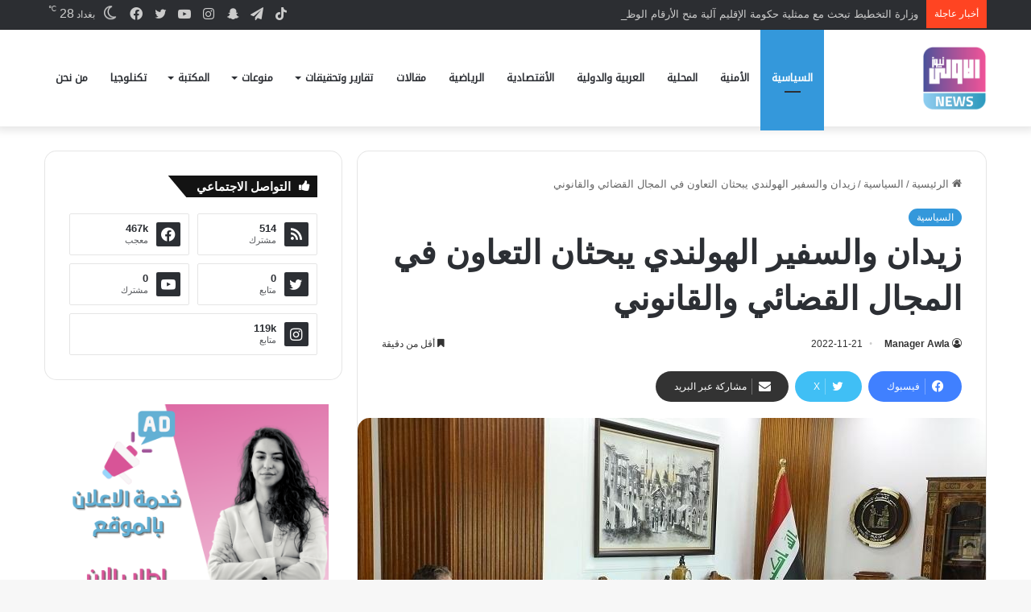

--- FILE ---
content_type: text/html; charset=UTF-8
request_url: https://www.awla.news/%D8%B2%D9%8A%D8%AF%D8%A7%D9%86-%D9%88%D8%A7%D9%84%D8%B3%D9%81%D9%8A%D8%B1-%D8%A7%D9%84%D9%87%D9%88%D9%84%D9%86%D8%AF%D9%8A-%D9%8A%D8%A8%D8%AD%D8%AB%D8%A7%D9%86-%D8%A7%D9%84%D8%AA%D8%B9%D8%A7%D9%88/
body_size: 17407
content:
<!DOCTYPE html>
<html dir="rtl" lang="ar" class="" data-skin="light" prefix="og: https://ogp.me/ns#">
<head>
	<meta charset="UTF-8" />
	<link rel="profile" href="https://gmpg.org/xfn/11" />
	
<meta http-equiv='x-dns-prefetch-control' content='on'>
<link rel='dns-prefetch' href='//cdnjs.cloudflare.com' />
<link rel='dns-prefetch' href='//ajax.googleapis.com' />
<link rel='dns-prefetch' href='//fonts.googleapis.com' />
<link rel='dns-prefetch' href='//fonts.gstatic.com' />
<link rel='dns-prefetch' href='//s.gravatar.com' />
<link rel='dns-prefetch' href='//www.google-analytics.com' />
<link rel='preload' as='image' href='https://www.awla.news/wp-content/uploads/2022/05/IMG_1246-e1652786458888.png'>
<link rel='preload' as='image' href='https://www.awla.news/wp-content/uploads/2022/11/IMG_٢٠٢٢١١٢١_١٣٥٦٥٣-780x470.jpg'>

<!-- تحسين محرك البحث بواسطة رانك ماث - https://rankmath.com/ -->
<title>زيدان والسفير الهولندي يبحثان التعاون في المجال القضائي والقانوني &ndash; وكالة الاولى نيوز</title>
<meta name="robots" content="index, follow, max-snippet:-1, max-video-preview:-1, max-image-preview:large"/>
<link rel="canonical" href="https://www.awla.news/%d8%b2%d9%8a%d8%af%d8%a7%d9%86-%d9%88%d8%a7%d9%84%d8%b3%d9%81%d9%8a%d8%b1-%d8%a7%d9%84%d9%87%d9%88%d9%84%d9%86%d8%af%d9%8a-%d9%8a%d8%a8%d8%ad%d8%ab%d8%a7%d9%86-%d8%a7%d9%84%d8%aa%d8%b9%d8%a7%d9%88/" />
<meta property="og:locale" content="ar_AR" />
<meta property="og:type" content="article" />
<meta property="og:title" content="زيدان والسفير الهولندي يبحثان التعاون في المجال القضائي والقانوني &ndash; وكالة الاولى نيوز" />
<meta property="og:description" content="بحث رئيس مجلس القضاء الأعلى فائق زيدان والسفير الهولندي هانس ساندي، اليوم الاثنين، التعاون في المجال القضائي والقانوني. وقال المجلس في بيان تلقته (الاولى نيوز)، ان &#8220;رئيس مجلس القضاء الأعلى فائق زيدان استقبل، اليوم، السفير الهولندي هانس ساندي&#8221;. واضاف انه &#8220;تم بحث التعاون بين البلدين في المجال القضائي والقانوني&#8221;." />
<meta property="og:url" content="https://www.awla.news/%d8%b2%d9%8a%d8%af%d8%a7%d9%86-%d9%88%d8%a7%d9%84%d8%b3%d9%81%d9%8a%d8%b1-%d8%a7%d9%84%d9%87%d9%88%d9%84%d9%86%d8%af%d9%8a-%d9%8a%d8%a8%d8%ad%d8%ab%d8%a7%d9%86-%d8%a7%d9%84%d8%aa%d8%b9%d8%a7%d9%88/" />
<meta property="og:site_name" content="وكالة الاولى نيوز" />
<meta property="article:publisher" content="https://www.facebook.com/www.awla.news/" />
<meta property="article:section" content="السياسية" />
<meta property="og:updated_time" content="2022-11-21T13:57:47+03:00" />
<meta property="og:image" content="https://www.awla.news/wp-content/uploads/2022/11/IMG_٢٠٢٢١١٢١_١٣٥٦٥٣.jpg" />
<meta property="og:image:secure_url" content="https://www.awla.news/wp-content/uploads/2022/11/IMG_٢٠٢٢١١٢١_١٣٥٦٥٣.jpg" />
<meta property="og:image:width" content="780" />
<meta property="og:image:height" content="492" />
<meta property="og:image:alt" content="زيدان والسفير الهولندي يبحثان التعاون في المجال القضائي والقانوني" />
<meta property="og:image:type" content="image/jpeg" />
<meta property="article:published_time" content="2022-11-21T13:57:40+03:00" />
<meta property="article:modified_time" content="2022-11-21T13:57:47+03:00" />
<meta name="twitter:card" content="summary_large_image" />
<meta name="twitter:title" content="زيدان والسفير الهولندي يبحثان التعاون في المجال القضائي والقانوني &ndash; وكالة الاولى نيوز" />
<meta name="twitter:description" content="بحث رئيس مجلس القضاء الأعلى فائق زيدان والسفير الهولندي هانس ساندي، اليوم الاثنين، التعاون في المجال القضائي والقانوني. وقال المجلس في بيان تلقته (الاولى نيوز)، ان &#8220;رئيس مجلس القضاء الأعلى فائق زيدان استقبل، اليوم، السفير الهولندي هانس ساندي&#8221;. واضاف انه &#8220;تم بحث التعاون بين البلدين في المجال القضائي والقانوني&#8221;." />
<meta name="twitter:image" content="https://www.awla.news/wp-content/uploads/2022/11/IMG_٢٠٢٢١١٢١_١٣٥٦٥٣.jpg" />
<meta name="twitter:label1" content="كُتب بواسطة" />
<meta name="twitter:data1" content="Manager Awla" />
<meta name="twitter:label2" content="مدة القراءة" />
<meta name="twitter:data2" content="أقل من دقيقة" />
<script type="application/ld+json" class="rank-math-schema">{"@context":"https://schema.org","@graph":[{"@type":["NewsMediaOrganization","Organization"],"@id":"https://www.awla.news/#organization","name":"\u0648\u0643\u0627\u0644\u0629 \u0627\u0644\u0627\u0648\u0644\u0649 \u0646\u064a\u0648\u0632","url":"https://www.awla.news","sameAs":["https://www.facebook.com/www.awla.news/"],"logo":{"@type":"ImageObject","@id":"https://www.awla.news/#logo","url":"http://awla.news/wp-content/uploads/2021/10/loawla-logo.png","contentUrl":"http://awla.news/wp-content/uploads/2021/10/loawla-logo.png","caption":"\u0648\u0643\u0627\u0644\u0629 \u0627\u0644\u0627\u0648\u0644\u0649 \u0646\u064a\u0648\u0632","inLanguage":"ar","width":"512","height":"208"}},{"@type":"WebSite","@id":"https://www.awla.news/#website","url":"https://www.awla.news","name":"\u0648\u0643\u0627\u0644\u0629 \u0627\u0644\u0627\u0648\u0644\u0649 \u0646\u064a\u0648\u0632","publisher":{"@id":"https://www.awla.news/#organization"},"inLanguage":"ar"},{"@type":"ImageObject","@id":"https://www.awla.news/wp-content/uploads/2022/11/IMG_\u0662\u0660\u0662\u0662\u0661\u0661\u0662\u0661_\u0661\u0663\u0665\u0666\u0665\u0663.jpg","url":"https://www.awla.news/wp-content/uploads/2022/11/IMG_\u0662\u0660\u0662\u0662\u0661\u0661\u0662\u0661_\u0661\u0663\u0665\u0666\u0665\u0663.jpg","width":"780","height":"492","inLanguage":"ar"},{"@type":"BreadcrumbList","@id":"https://www.awla.news/%d8%b2%d9%8a%d8%af%d8%a7%d9%86-%d9%88%d8%a7%d9%84%d8%b3%d9%81%d9%8a%d8%b1-%d8%a7%d9%84%d9%87%d9%88%d9%84%d9%86%d8%af%d9%8a-%d9%8a%d8%a8%d8%ad%d8%ab%d8%a7%d9%86-%d8%a7%d9%84%d8%aa%d8%b9%d8%a7%d9%88/#breadcrumb","itemListElement":[{"@type":"ListItem","position":"1","item":{"@id":"http://awla.news","name":"\u0627\u0644\u0631\u0626\u064a\u0633\u064a\u0629"}},{"@type":"ListItem","position":"2","item":{"@id":"https://www.awla.news/category/%d8%a7%d9%84%d8%b3%d9%8a%d8%a7%d8%b3%d9%8a%d8%a9-2/","name":"\u0627\u0644\u0633\u064a\u0627\u0633\u064a\u0629"}},{"@type":"ListItem","position":"3","item":{"@id":"https://www.awla.news/%d8%b2%d9%8a%d8%af%d8%a7%d9%86-%d9%88%d8%a7%d9%84%d8%b3%d9%81%d9%8a%d8%b1-%d8%a7%d9%84%d9%87%d9%88%d9%84%d9%86%d8%af%d9%8a-%d9%8a%d8%a8%d8%ad%d8%ab%d8%a7%d9%86-%d8%a7%d9%84%d8%aa%d8%b9%d8%a7%d9%88/","name":"\u0632\u064a\u062f\u0627\u0646 \u0648\u0627\u0644\u0633\u0641\u064a\u0631 \u0627\u0644\u0647\u0648\u0644\u0646\u062f\u064a \u064a\u0628\u062d\u062b\u0627\u0646 \u0627\u0644\u062a\u0639\u0627\u0648\u0646 \u0641\u064a \u0627\u0644\u0645\u062c\u0627\u0644 \u0627\u0644\u0642\u0636\u0627\u0626\u064a \u0648\u0627\u0644\u0642\u0627\u0646\u0648\u0646\u064a"}}]},{"@type":"WebPage","@id":"https://www.awla.news/%d8%b2%d9%8a%d8%af%d8%a7%d9%86-%d9%88%d8%a7%d9%84%d8%b3%d9%81%d9%8a%d8%b1-%d8%a7%d9%84%d9%87%d9%88%d9%84%d9%86%d8%af%d9%8a-%d9%8a%d8%a8%d8%ad%d8%ab%d8%a7%d9%86-%d8%a7%d9%84%d8%aa%d8%b9%d8%a7%d9%88/#webpage","url":"https://www.awla.news/%d8%b2%d9%8a%d8%af%d8%a7%d9%86-%d9%88%d8%a7%d9%84%d8%b3%d9%81%d9%8a%d8%b1-%d8%a7%d9%84%d9%87%d9%88%d9%84%d9%86%d8%af%d9%8a-%d9%8a%d8%a8%d8%ad%d8%ab%d8%a7%d9%86-%d8%a7%d9%84%d8%aa%d8%b9%d8%a7%d9%88/","name":"\u0632\u064a\u062f\u0627\u0646 \u0648\u0627\u0644\u0633\u0641\u064a\u0631 \u0627\u0644\u0647\u0648\u0644\u0646\u062f\u064a \u064a\u0628\u062d\u062b\u0627\u0646 \u0627\u0644\u062a\u0639\u0627\u0648\u0646 \u0641\u064a \u0627\u0644\u0645\u062c\u0627\u0644 \u0627\u0644\u0642\u0636\u0627\u0626\u064a \u0648\u0627\u0644\u0642\u0627\u0646\u0648\u0646\u064a &ndash; \u0648\u0643\u0627\u0644\u0629 \u0627\u0644\u0627\u0648\u0644\u0649 \u0646\u064a\u0648\u0632","datePublished":"2022-11-21T13:57:40+03:00","dateModified":"2022-11-21T13:57:47+03:00","isPartOf":{"@id":"https://www.awla.news/#website"},"primaryImageOfPage":{"@id":"https://www.awla.news/wp-content/uploads/2022/11/IMG_\u0662\u0660\u0662\u0662\u0661\u0661\u0662\u0661_\u0661\u0663\u0665\u0666\u0665\u0663.jpg"},"inLanguage":"ar","breadcrumb":{"@id":"https://www.awla.news/%d8%b2%d9%8a%d8%af%d8%a7%d9%86-%d9%88%d8%a7%d9%84%d8%b3%d9%81%d9%8a%d8%b1-%d8%a7%d9%84%d9%87%d9%88%d9%84%d9%86%d8%af%d9%8a-%d9%8a%d8%a8%d8%ad%d8%ab%d8%a7%d9%86-%d8%a7%d9%84%d8%aa%d8%b9%d8%a7%d9%88/#breadcrumb"}},{"@type":"Person","@id":"https://www.awla.news/%d8%b2%d9%8a%d8%af%d8%a7%d9%86-%d9%88%d8%a7%d9%84%d8%b3%d9%81%d9%8a%d8%b1-%d8%a7%d9%84%d9%87%d9%88%d9%84%d9%86%d8%af%d9%8a-%d9%8a%d8%a8%d8%ad%d8%ab%d8%a7%d9%86-%d8%a7%d9%84%d8%aa%d8%b9%d8%a7%d9%88/#author","name":"Manager Awla","image":{"@type":"ImageObject","@id":"https://secure.gravatar.com/avatar/e9fbc5932849b3f9b3c754bde8dc459e?s=96&amp;d=mm&amp;r=g","url":"https://secure.gravatar.com/avatar/e9fbc5932849b3f9b3c754bde8dc459e?s=96&amp;d=mm&amp;r=g","caption":"Manager Awla","inLanguage":"ar"},"sameAs":["https://www.awla.news"],"worksFor":{"@id":"https://www.awla.news/#organization"}},{"@type":"NewsArticle","headline":"\u0632\u064a\u062f\u0627\u0646 \u0648\u0627\u0644\u0633\u0641\u064a\u0631 \u0627\u0644\u0647\u0648\u0644\u0646\u062f\u064a \u064a\u0628\u062d\u062b\u0627\u0646 \u0627\u0644\u062a\u0639\u0627\u0648\u0646 \u0641\u064a \u0627\u0644\u0645\u062c\u0627\u0644 \u0627\u0644\u0642\u0636\u0627\u0626\u064a \u0648\u0627\u0644\u0642\u0627\u0646\u0648\u0646\u064a &ndash; \u0648\u0643\u0627\u0644\u0629 \u0627\u0644\u0627\u0648\u0644\u0649 \u0646\u064a\u0648\u0632","datePublished":"2022-11-21T13:57:40+03:00","dateModified":"2022-11-21T13:57:47+03:00","articleSection":"\u0627\u0644\u0633\u064a\u0627\u0633\u064a\u0629","author":{"@id":"https://www.awla.news/%d8%b2%d9%8a%d8%af%d8%a7%d9%86-%d9%88%d8%a7%d9%84%d8%b3%d9%81%d9%8a%d8%b1-%d8%a7%d9%84%d9%87%d9%88%d9%84%d9%86%d8%af%d9%8a-%d9%8a%d8%a8%d8%ad%d8%ab%d8%a7%d9%86-%d8%a7%d9%84%d8%aa%d8%b9%d8%a7%d9%88/#author","name":"Manager Awla"},"publisher":{"@id":"https://www.awla.news/#organization"},"description":"\u0628\u062d\u062b \u0631\u0626\u064a\u0633 \u0645\u062c\u0644\u0633 \u0627\u0644\u0642\u0636\u0627\u0621 \u0627\u0644\u0623\u0639\u0644\u0649 \u0641\u0627\u0626\u0642 \u0632\u064a\u062f\u0627\u0646 \u0648\u0627\u0644\u0633\u0641\u064a\u0631 \u0627\u0644\u0647\u0648\u0644\u0646\u062f\u064a \u0647\u0627\u0646\u0633 \u0633\u0627\u0646\u062f\u064a\u060c \u0627\u0644\u064a\u0648\u0645 \u0627\u0644\u0627\u062b\u0646\u064a\u0646\u060c \u0627\u0644\u062a\u0639\u0627\u0648\u0646 \u0641\u064a \u0627\u0644\u0645\u062c\u0627\u0644 \u0627\u0644\u0642\u0636\u0627\u0626\u064a \u0648\u0627\u0644\u0642\u0627\u0646\u0648\u0646\u064a.","name":"\u0632\u064a\u062f\u0627\u0646 \u0648\u0627\u0644\u0633\u0641\u064a\u0631 \u0627\u0644\u0647\u0648\u0644\u0646\u062f\u064a \u064a\u0628\u062d\u062b\u0627\u0646 \u0627\u0644\u062a\u0639\u0627\u0648\u0646 \u0641\u064a \u0627\u0644\u0645\u062c\u0627\u0644 \u0627\u0644\u0642\u0636\u0627\u0626\u064a \u0648\u0627\u0644\u0642\u0627\u0646\u0648\u0646\u064a &ndash; \u0648\u0643\u0627\u0644\u0629 \u0627\u0644\u0627\u0648\u0644\u0649 \u0646\u064a\u0648\u0632","@id":"https://www.awla.news/%d8%b2%d9%8a%d8%af%d8%a7%d9%86-%d9%88%d8%a7%d9%84%d8%b3%d9%81%d9%8a%d8%b1-%d8%a7%d9%84%d9%87%d9%88%d9%84%d9%86%d8%af%d9%8a-%d9%8a%d8%a8%d8%ad%d8%ab%d8%a7%d9%86-%d8%a7%d9%84%d8%aa%d8%b9%d8%a7%d9%88/#richSnippet","isPartOf":{"@id":"https://www.awla.news/%d8%b2%d9%8a%d8%af%d8%a7%d9%86-%d9%88%d8%a7%d9%84%d8%b3%d9%81%d9%8a%d8%b1-%d8%a7%d9%84%d9%87%d9%88%d9%84%d9%86%d8%af%d9%8a-%d9%8a%d8%a8%d8%ad%d8%ab%d8%a7%d9%86-%d8%a7%d9%84%d8%aa%d8%b9%d8%a7%d9%88/#webpage"},"image":{"@id":"https://www.awla.news/wp-content/uploads/2022/11/IMG_\u0662\u0660\u0662\u0662\u0661\u0661\u0662\u0661_\u0661\u0663\u0665\u0666\u0665\u0663.jpg"},"inLanguage":"ar","mainEntityOfPage":{"@id":"https://www.awla.news/%d8%b2%d9%8a%d8%af%d8%a7%d9%86-%d9%88%d8%a7%d9%84%d8%b3%d9%81%d9%8a%d8%b1-%d8%a7%d9%84%d9%87%d9%88%d9%84%d9%86%d8%af%d9%8a-%d9%8a%d8%a8%d8%ad%d8%ab%d8%a7%d9%86-%d8%a7%d9%84%d8%aa%d8%b9%d8%a7%d9%88/#webpage"}}]}</script>
<!-- /إضافة تحسين محركات البحث لووردبريس Rank Math -->


		<style type="text/css">
			:root{				
			--tie-preset-gradient-1: linear-gradient(135deg, rgba(6, 147, 227, 1) 0%, rgb(155, 81, 224) 100%);
			--tie-preset-gradient-2: linear-gradient(135deg, rgb(122, 220, 180) 0%, rgb(0, 208, 130) 100%);
			--tie-preset-gradient-3: linear-gradient(135deg, rgba(252, 185, 0, 1) 0%, rgba(255, 105, 0, 1) 100%);
			--tie-preset-gradient-4: linear-gradient(135deg, rgba(255, 105, 0, 1) 0%, rgb(207, 46, 46) 100%);
			--tie-preset-gradient-5: linear-gradient(135deg, rgb(238, 238, 238) 0%, rgb(169, 184, 195) 100%);
			--tie-preset-gradient-6: linear-gradient(135deg, rgb(74, 234, 220) 0%, rgb(151, 120, 209) 20%, rgb(207, 42, 186) 40%, rgb(238, 44, 130) 60%, rgb(251, 105, 98) 80%, rgb(254, 248, 76) 100%);
			--tie-preset-gradient-7: linear-gradient(135deg, rgb(255, 206, 236) 0%, rgb(152, 150, 240) 100%);
			--tie-preset-gradient-8: linear-gradient(135deg, rgb(254, 205, 165) 0%, rgb(254, 45, 45) 50%, rgb(107, 0, 62) 100%);
			--tie-preset-gradient-9: linear-gradient(135deg, rgb(255, 203, 112) 0%, rgb(199, 81, 192) 50%, rgb(65, 88, 208) 100%);
			--tie-preset-gradient-10: linear-gradient(135deg, rgb(255, 245, 203) 0%, rgb(182, 227, 212) 50%, rgb(51, 167, 181) 100%);
			--tie-preset-gradient-11: linear-gradient(135deg, rgb(202, 248, 128) 0%, rgb(113, 206, 126) 100%);
			--tie-preset-gradient-12: linear-gradient(135deg, rgb(2, 3, 129) 0%, rgb(40, 116, 252) 100%);
			--tie-preset-gradient-13: linear-gradient(135deg, #4D34FA, #ad34fa);
			--tie-preset-gradient-14: linear-gradient(135deg, #0057FF, #31B5FF);
			--tie-preset-gradient-15: linear-gradient(135deg, #FF007A, #FF81BD);
			--tie-preset-gradient-16: linear-gradient(135deg, #14111E, #4B4462);
			--tie-preset-gradient-17: linear-gradient(135deg, #F32758, #FFC581);

			
					--main-nav-background: #FFFFFF;
					--main-nav-secondry-background: rgba(0,0,0,0.03);
					--main-nav-primary-color: #0088ff;
					--main-nav-contrast-primary-color: #FFFFFF;
					--main-nav-text-color: #2c2f34;
					--main-nav-secondry-text-color: rgba(0,0,0,0.5);
					--main-nav-main-border-color: rgba(0,0,0,0.1);
					--main-nav-secondry-border-color: rgba(0,0,0,0.08);
				
			}
		</style>
	<meta name="viewport" content="width=device-width, initial-scale=1.0" /><link rel='stylesheet' id='wp-block-library-rtl-css' href='//www.awla.news/wp-content/cache/wpfc-minified/e726nqvi/btrx7.css' type='text/css' media='all' />
<style id='wp-block-library-theme-inline-css' type='text/css'>
.wp-block-audio figcaption{color:#555;font-size:13px;text-align:center}.is-dark-theme .wp-block-audio figcaption{color:#ffffffa6}.wp-block-audio{margin:0 0 1em}.wp-block-code{border:1px solid #ccc;border-radius:4px;font-family:Menlo,Consolas,monaco,monospace;padding:.8em 1em}.wp-block-embed figcaption{color:#555;font-size:13px;text-align:center}.is-dark-theme .wp-block-embed figcaption{color:#ffffffa6}.wp-block-embed{margin:0 0 1em}.blocks-gallery-caption{color:#555;font-size:13px;text-align:center}.is-dark-theme .blocks-gallery-caption{color:#ffffffa6}.wp-block-image figcaption{color:#555;font-size:13px;text-align:center}.is-dark-theme .wp-block-image figcaption{color:#ffffffa6}.wp-block-image{margin:0 0 1em}.wp-block-pullquote{border-bottom:4px solid;border-top:4px solid;color:currentColor;margin-bottom:1.75em}.wp-block-pullquote cite,.wp-block-pullquote footer,.wp-block-pullquote__citation{color:currentColor;font-size:.8125em;font-style:normal;text-transform:uppercase}.wp-block-quote{border-left:.25em solid;margin:0 0 1.75em;padding-left:1em}.wp-block-quote cite,.wp-block-quote footer{color:currentColor;font-size:.8125em;font-style:normal;position:relative}.wp-block-quote.has-text-align-right{border-left:none;border-right:.25em solid;padding-left:0;padding-right:1em}.wp-block-quote.has-text-align-center{border:none;padding-left:0}.wp-block-quote.is-large,.wp-block-quote.is-style-large,.wp-block-quote.is-style-plain{border:none}.wp-block-search .wp-block-search__label{font-weight:700}.wp-block-search__button{border:1px solid #ccc;padding:.375em .625em}:where(.wp-block-group.has-background){padding:1.25em 2.375em}.wp-block-separator.has-css-opacity{opacity:.4}.wp-block-separator{border:none;border-bottom:2px solid;margin-left:auto;margin-right:auto}.wp-block-separator.has-alpha-channel-opacity{opacity:1}.wp-block-separator:not(.is-style-wide):not(.is-style-dots){width:100px}.wp-block-separator.has-background:not(.is-style-dots){border-bottom:none;height:1px}.wp-block-separator.has-background:not(.is-style-wide):not(.is-style-dots){height:2px}.wp-block-table{margin:0 0 1em}.wp-block-table td,.wp-block-table th{word-break:normal}.wp-block-table figcaption{color:#555;font-size:13px;text-align:center}.is-dark-theme .wp-block-table figcaption{color:#ffffffa6}.wp-block-video figcaption{color:#555;font-size:13px;text-align:center}.is-dark-theme .wp-block-video figcaption{color:#ffffffa6}.wp-block-video{margin:0 0 1em}.wp-block-template-part.has-background{margin-bottom:0;margin-top:0;padding:1.25em 2.375em}
</style>
<style id='rank-math-toc-block-style-inline-css' type='text/css'>
.wp-block-rank-math-toc-block nav ol{counter-reset:item}.wp-block-rank-math-toc-block nav ol li{display:block}.wp-block-rank-math-toc-block nav ol li:before{content:counters(item, ".") ". ";counter-increment:item}

</style>
<style id='classic-theme-styles-inline-css' type='text/css'>
/*! This file is auto-generated */
.wp-block-button__link{color:#fff;background-color:#32373c;border-radius:9999px;box-shadow:none;text-decoration:none;padding:calc(.667em + 2px) calc(1.333em + 2px);font-size:1.125em}.wp-block-file__button{background:#32373c;color:#fff;text-decoration:none}
</style>
<link rel='stylesheet' id='tie-css-base-css' href='//www.awla.news/wp-content/cache/wpfc-minified/efgwndlh/btrx7.css' type='text/css' media='all' />
<link rel='stylesheet' id='tie-css-styles-css' href='//www.awla.news/wp-content/cache/wpfc-minified/d3u8dsdw/btrx7.css' type='text/css' media='all' />
<link rel='stylesheet' id='tie-css-widgets-css' href='//www.awla.news/wp-content/cache/wpfc-minified/g4j2uaks/btrx7.css' type='text/css' media='all' />
<link rel='stylesheet' id='tie-css-helpers-css' href='//www.awla.news/wp-content/cache/wpfc-minified/fgf7s5qe/btrx7.css' type='text/css' media='all' />
<link rel='stylesheet' id='tie-css-ilightbox-css' href='//www.awla.news/wp-content/cache/wpfc-minified/7kfwj8i5/btrx7.css' type='text/css' media='all' />
<link rel='stylesheet' id='tie-css-shortcodes-css' href='//www.awla.news/wp-content/cache/wpfc-minified/qhsdavzl/btrx7.css' type='text/css' media='all' />
<link rel='stylesheet' id='tie-css-single-css' href='//www.awla.news/wp-content/cache/wpfc-minified/lx4m2yhe/btrx7.css' type='text/css' media='all' />
<link rel='stylesheet' id='tie-css-print-css' href='//www.awla.news/wp-content/cache/wpfc-minified/2qx1f25m/btrx7.css' type='text/css' media='print' />
<style id='tie-css-print-inline-css' type='text/css'>
@font-face {font-family: 'droid-kufi-arabic';font-display: swap;src: url('https://www.awla.news/wp-content/uploads/2021/11/noto-kufi.woff2') format('woff2');}#main-nav .main-menu > ul > li > a{font-family: 'droid-kufi-arabic';}html #tie-wrapper .mag-box.big-post-left-box li:not(:first-child) .post-title,html #tie-wrapper .mag-box.big-post-top-box li:not(:first-child) .post-title,html #tie-wrapper .mag-box.half-box li:not(:first-child) .post-title,html #tie-wrapper .mag-box.big-thumb-left-box li:not(:first-child) .post-title,html #tie-wrapper .mag-box.scrolling-box .slide .post-title,html #tie-wrapper .mag-box.miscellaneous-box li:not(:first-child) .post-title{font-weight: 500;}:root:root{--brand-color: #3498db;--dark-brand-color: #0266a9;--bright-color: #FFFFFF;--base-color: #2c2f34;}#footer-widgets-container{border-top: 8px solid #3498db;-webkit-box-shadow: 0 -5px 0 rgba(0,0,0,0.07); -moz-box-shadow: 0 -8px 0 rgba(0,0,0,0.07); box-shadow: 0 -8px 0 rgba(0,0,0,0.07);}#reading-position-indicator{box-shadow: 0 0 10px rgba( 52,152,219,0.7);}html :root:root{--brand-color: #3498db;--dark-brand-color: #0266a9;--bright-color: #FFFFFF;--base-color: #2c2f34;}html #footer-widgets-container{border-top: 8px solid #3498db;-webkit-box-shadow: 0 -5px 0 rgba(0,0,0,0.07); -moz-box-shadow: 0 -8px 0 rgba(0,0,0,0.07); box-shadow: 0 -8px 0 rgba(0,0,0,0.07);}html #reading-position-indicator{box-shadow: 0 0 10px rgba( 52,152,219,0.7);}html #header-notification-bar{background: var( --tie-preset-gradient-13 );}html #header-notification-bar{--tie-buttons-color: #FFFFFF;--tie-buttons-border-color: #FFFFFF;--tie-buttons-hover-color: #e1e1e1;--tie-buttons-hover-text: #000000;}html #header-notification-bar{--tie-buttons-text: #000000;}html #top-nav .breaking-title{color: #FFFFFF;}html #top-nav .breaking-title:before{background-color: #ff4422;}html #top-nav .breaking-news-nav li:hover{background-color: #ff4422;border-color: #ff4422;}html .tie-cat-1248,html .tie-cat-item-1248 > span{background-color:#e67e22 !important;color:#FFFFFF !important;}html .tie-cat-1248:after{border-top-color:#e67e22 !important;}html .tie-cat-1248:hover{background-color:#c86004 !important;}html .tie-cat-1248:hover:after{border-top-color:#c86004 !important;}html .tie-cat-1257,html .tie-cat-item-1257 > span{background-color:#2ecc71 !important;color:#FFFFFF !important;}html .tie-cat-1257:after{border-top-color:#2ecc71 !important;}html .tie-cat-1257:hover{background-color:#10ae53 !important;}html .tie-cat-1257:hover:after{border-top-color:#10ae53 !important;}html .tie-cat-1258,html .tie-cat-item-1258 > span{background-color:#9b59b6 !important;color:#FFFFFF !important;}html .tie-cat-1258:after{border-top-color:#9b59b6 !important;}html .tie-cat-1258:hover{background-color:#7d3b98 !important;}html .tie-cat-1258:hover:after{border-top-color:#7d3b98 !important;}html .tie-cat-1260,html .tie-cat-item-1260 > span{background-color:#34495e !important;color:#FFFFFF !important;}html .tie-cat-1260:after{border-top-color:#34495e !important;}html .tie-cat-1260:hover{background-color:#162b40 !important;}html .tie-cat-1260:hover:after{border-top-color:#162b40 !important;}html .tie-cat-1263,html .tie-cat-item-1263 > span{background-color:#795548 !important;color:#FFFFFF !important;}html .tie-cat-1263:after{border-top-color:#795548 !important;}html .tie-cat-1263:hover{background-color:#5b372a !important;}html .tie-cat-1263:hover:after{border-top-color:#5b372a !important;}html .tie-cat-1264,html .tie-cat-item-1264 > span{background-color:#4CAF50 !important;color:#FFFFFF !important;}html .tie-cat-1264:after{border-top-color:#4CAF50 !important;}html .tie-cat-1264:hover{background-color:#2e9132 !important;}html .tie-cat-1264:hover:after{border-top-color:#2e9132 !important;}@media (max-width: 991px){html .side-aside.normal-side{background: #3498db;background: -webkit-linear-gradient(135deg,#3498db,#3498db );background: -moz-linear-gradient(135deg,#3498db,#3498db );background: -o-linear-gradient(135deg,#3498db,#3498db );background: linear-gradient(135deg,#3498db,#3498db );}}html body .mag-box .breaking,html body .social-icons-widget .social-icons-item .social-link,html body .widget_product_tag_cloud a,html body .widget_tag_cloud a,html body .post-tags a,html body .widget_layered_nav_filters a,html body .post-bottom-meta-title,html body .post-bottom-meta a,html body .post-cat,html body .show-more-button,html body #instagram-link.is-expanded .follow-button,html body .cat-counter a + span,html body .mag-box-options .slider-arrow-nav a,html body .main-menu .cats-horizontal li a,html body #instagram-link.is-compact,html body .pages-numbers a,html body .pages-nav-item,html body .bp-pagination-links .page-numbers,html body .fullwidth-area .widget_tag_cloud .tagcloud a,html body ul.breaking-news-nav li.jnt-prev,html body ul.breaking-news-nav li.jnt-next,html body #tie-popup-search-mobile table.gsc-search-box{border-radius: 35px;}html body .mag-box ul.breaking-news-nav li{border: 0 !important;}html body #instagram-link.is-compact{padding-right: 40px;padding-left: 40px;}html body .post-bottom-meta-title,html body .post-bottom-meta a,html body .more-link{padding-right: 15px;padding-left: 15px;}html body #masonry-grid .container-wrapper .post-thumb img{border-radius: 0px;}html body .video-thumbnail,html body .review-item,html body .review-summary,html body .user-rate-wrap,html body textarea,html body input,html body select{border-radius: 5px;}html body .post-content-slideshow,html body #tie-read-next,html body .prev-next-post-nav .post-thumb,html body .post-thumb img,html body .container-wrapper,html body .tie-popup-container .container-wrapper,html body .widget,html body .grid-slider-wrapper .grid-item,html body .slider-vertical-navigation .slide,html body .boxed-slider:not(.grid-slider-wrapper) .slide,html body .buddypress-wrap .activity-list .load-more a,html body .buddypress-wrap .activity-list .load-newest a,html body .woocommerce .products .product .product-img img,html body .woocommerce .products .product .product-img,html body .woocommerce .woocommerce-tabs,html body .woocommerce div.product .related.products,html body .woocommerce div.product .up-sells.products,html body .woocommerce .cart_totals,html .woocommerce .cross-sells,html body .big-thumb-left-box-inner,html body .miscellaneous-box .posts-items li:first-child,html body .single-big-img,html body .masonry-with-spaces .container-wrapper .slide,html body .news-gallery-items li .post-thumb,html body .scroll-2-box .slide,html .magazine1.archive:not(.bbpress) .entry-header-outer,html .magazine1.search .entry-header-outer,html .magazine1.archive:not(.bbpress) .mag-box .container-wrapper,html .magazine1.search .mag-box .container-wrapper,html body.magazine1 .entry-header-outer + .mag-box,html body .digital-rating-static,html body .entry q,html body .entry blockquote,html body #instagram-link.is-expanded,html body.single-post .featured-area,html body.post-layout-8 #content,html body .footer-boxed-widget-area,html body .tie-video-main-slider,html body .post-thumb-overlay,html body .widget_media_image img,html body .stream-item-mag img,html body .media-page-layout .post-element{border-radius: 15px;}html #subcategories-section .container-wrapper{border-radius: 15px !important;margin-top: 15px !important;border-top-width: 1px !important;}@media (max-width: 767px) {html .tie-video-main-slider iframe{border-top-right-radius: 15px;border-top-left-radius: 15px;}}html .magazine1.archive:not(.bbpress) .mag-box .container-wrapper,html .magazine1.search .mag-box .container-wrapper{margin-top: 15px;border-top-width: 1px;}html body .section-wrapper:not(.container-full) .wide-slider-wrapper .slider-main-container,html body .section-wrapper:not(.container-full) .wide-slider-three-slids-wrapper{border-radius: 15px;overflow: hidden;}html body .wide-slider-nav-wrapper,html body .share-buttons-bottom,html body .first-post-gradient li:first-child .post-thumb:after,html body .scroll-2-box .post-thumb:after{border-bottom-left-radius: 15px;border-bottom-right-radius: 15px;}html body .main-menu .menu-sub-content,html body .comp-sub-menu{border-bottom-left-radius: 10px;border-bottom-right-radius: 10px;}html body.single-post .featured-area{overflow: hidden;}html body #check-also-box.check-also-left{border-top-right-radius: 15px;border-bottom-right-radius: 15px;}html body #check-also-box.check-also-right{border-top-left-radius: 15px;border-bottom-left-radius: 15px;}html body .mag-box .breaking-news-nav li:last-child{border-top-right-radius: 35px;border-bottom-right-radius: 35px;}html body .mag-box .breaking-title:before{border-top-right-radius: 35px;border-bottom-right-radius: 35px;}html body .tabs li:last-child a,html body .full-overlay-title li:not(.no-post-thumb) .block-title-overlay{border-top-left-radius: 15px;}html body .center-overlay-title li:not(.no-post-thumb) .block-title-overlay,html body .tabs li:first-child a{border-top-right-radius: 15px;}
</style>
<script type="text/javascript" src="https://www.awla.news/wp-includes/js/jquery/jquery.min.js?ver=3.7.1" id="jquery-core-js"></script>
<link rel="https://api.w.org/" href="https://www.awla.news/wp-json/" /><link rel="alternate" type="application/json" href="https://www.awla.news/wp-json/wp/v2/posts/582247" /><link rel="stylesheet" href='//www.awla.news/wp-content/cache/wpfc-minified/e79e1gxj/btrx7.css' type="text/css" media="screen" /><link rel='shortlink' href='https://www.awla.news/?p=582247' />
<link rel="alternate" type="application/json+oembed" href="https://www.awla.news/wp-json/oembed/1.0/embed?url=https%3A%2F%2Fwww.awla.news%2F%25d8%25b2%25d9%258a%25d8%25af%25d8%25a7%25d9%2586-%25d9%2588%25d8%25a7%25d9%2584%25d8%25b3%25d9%2581%25d9%258a%25d8%25b1-%25d8%25a7%25d9%2584%25d9%2587%25d9%2588%25d9%2584%25d9%2586%25d8%25af%25d9%258a-%25d9%258a%25d8%25a8%25d8%25ad%25d8%25ab%25d8%25a7%25d9%2586-%25d8%25a7%25d9%2584%25d8%25aa%25d8%25b9%25d8%25a7%25d9%2588%2F" />
<link rel="alternate" type="text/xml+oembed" href="https://www.awla.news/wp-json/oembed/1.0/embed?url=https%3A%2F%2Fwww.awla.news%2F%25d8%25b2%25d9%258a%25d8%25af%25d8%25a7%25d9%2586-%25d9%2588%25d8%25a7%25d9%2584%25d8%25b3%25d9%2581%25d9%258a%25d8%25b1-%25d8%25a7%25d9%2584%25d9%2587%25d9%2588%25d9%2584%25d9%2586%25d8%25af%25d9%258a-%25d9%258a%25d8%25a8%25d8%25ad%25d8%25ab%25d8%25a7%25d9%2586-%25d8%25a7%25d9%2584%25d8%25aa%25d8%25b9%25d8%25a7%25d9%2588%2F&#038;format=xml" />
<meta http-equiv="X-UA-Compatible" content="IE=edge">
<link rel="icon" href="https://www.awla.news/wp-content/uploads/2020/07/cropped-app-logo-awla-32x32.png" sizes="32x32" />
<link rel="icon" href="https://www.awla.news/wp-content/uploads/2020/07/cropped-app-logo-awla-192x192.png" sizes="192x192" />
<link rel="apple-touch-icon" href="https://www.awla.news/wp-content/uploads/2020/07/cropped-app-logo-awla-180x180.png" />
<meta name="msapplication-TileImage" content="https://www.awla.news/wp-content/uploads/2020/07/cropped-app-logo-awla-270x270.png" />
<noscript><style>.perfmatters-lazy[data-src]{display:none !important;}</style></noscript><style>.perfmatters-lazy-youtube{position:relative;width:100%;max-width:100%;height:0;padding-bottom:56.23%;overflow:hidden}.perfmatters-lazy-youtube img{position:absolute;top:0;right:0;bottom:0;left:0;display:block;width:100%;max-width:100%;height:auto;margin:auto;border:none;cursor:pointer;transition:.5s all;-webkit-transition:.5s all;-moz-transition:.5s all}.perfmatters-lazy-youtube img:hover{-webkit-filter:brightness(75%)}.perfmatters-lazy-youtube .play{position:absolute;top:50%;left:50%;right:auto;width:68px;height:48px;margin-left:-34px;margin-top:-24px;background:url(https://www.awla.news/wp-content/plugins/perfmatters/img/youtube.svg) no-repeat;background-position:center;background-size:cover;pointer-events:none;filter:grayscale(1)}.perfmatters-lazy-youtube:hover .play{filter:grayscale(0)}.perfmatters-lazy-youtube iframe{position:absolute;top:0;left:0;width:100%;height:100%;z-index:99}</style></head>

<body id="tie-body" class="rtl post-template-default single single-post postid-582247 single-format-standard tie-no-js wrapper-has-shadow block-head-4 block-head-6 magazine3 magazine1 is-desktop is-header-layout-1 sidebar-left has-sidebar post-layout-1 narrow-title-narrow-media is-thumb-format has-mobile-share">



<div class="background-overlay">

	<div id="tie-container" class="site tie-container">

		
		<div id="tie-wrapper">

			
<header id="theme-header" class="theme-header header-layout-1 main-nav-light main-nav-default-light main-nav-below no-stream-item top-nav-active top-nav-dark top-nav-default-dark top-nav-above has-shadow has-normal-width-logo mobile-header-default">
	
<nav id="top-nav"  class="has-breaking-components top-nav header-nav has-breaking-news" aria-label="الشريط العلوي">
	<div class="container">
		<div class="topbar-wrapper">

			
			<div class="tie-alignleft">
				
<div class="breaking">

	<span class="breaking-title">
		<span class="tie-icon-bolt breaking-icon" aria-hidden="true"></span>
		<span class="breaking-title-text">أخبار عاجلة</span>
	</span>

	<ul id="breaking-news-in-header" class="breaking-news" data-type="reveal">

		
							<li class="news-item">
								<a href="https://www.awla.news/%d9%88%d8%b2%d8%a7%d8%b1%d8%a9-%d8%a7%d9%84%d8%aa%d8%ae%d8%b7%d9%8a%d8%b7-%d8%aa%d8%a8%d8%ad%d8%ab-%d9%85%d8%b9-%d9%85%d9%85%d8%ab%d9%84%d9%8a%d8%a9-%d8%ad%d9%83%d9%88%d9%85%d8%a9-%d8%a7%d9%84%d8%a5/">وزارة التخطيط تبحث مع ممثلية حكومة الإقليم آلية منح الأرقام الوظيفية</a>
							</li>

							
							<li class="news-item">
								<a href="https://www.awla.news/%d9%88%d8%b2%d9%8a%d8%b1-%d8%a7%d9%84%d8%aa%d8%b1%d8%a8%d9%8a%d8%a9-%d9%8a%d9%84%d8%ba%d9%8a-%d9%85%d9%82%d8%aa%d8%b1%d8%ad-%d8%a7%d9%84%d9%84%d8%ac%d9%86%d8%a9-%d8%a7%d9%84%d8%aa%d8%ad%d9%82%d9%8a/">وزير التربية يلغي مقترح اللجنة التحقيقية الخاص بالنشر على مواقع التواصل الاجتماعي (وثيقة)</a>
							</li>

							
							<li class="news-item">
								<a href="https://www.awla.news/%d8%b1%d8%a6%d9%8a%d8%b3-%d8%a7%d9%84%d8%ac%d9%85%d9%87%d9%88%d8%b1%d9%8a%d8%a9-%d9%8a%d8%b5%d8%a7%d8%af%d9%82-%d8%b9%d9%84%d9%89-%d9%82%d8%a7%d9%86%d9%88%d9%86-%d8%a7%d9%84%d8%b9%d8%b7%d9%84%d8%a7/">رئيس الجمهورية يصادق على قانون العطلات الرسمية لجمهورية العراق</a>
							</li>

							
							<li class="news-item">
								<a href="https://www.awla.news/%d8%a7%d9%84%d8%a8%d9%86%d9%83-%d8%a7%d9%84%d9%85%d8%b1%d9%83%d8%b2%d9%8a-%d9%8a%d8%b9%d9%84%d9%86-%d8%aa%d8%b4%d9%83%d9%8a%d9%84-%d9%84%d8%ac%d9%86%d8%a9-%d9%84%d9%85%d8%aa%d8%a7%d8%a8%d8%b9%d8%a9/">البنك المركزي يعلن تشكيل لجنة لمتابعة تنفيذ الاستراتيجية الوطنية للإقراض</a>
							</li>

							
							<li class="news-item">
								<a href="https://www.awla.news/%d8%a7%d9%84%d8%b9%d8%b1%d8%a7%d9%82-%d9%8a%d8%b3%d8%aa%d8%b6%d9%8a%d9%81-%d9%85%d8%a4%d8%aa%d9%85%d8%b1-%d8%a7%d9%84%d8%a7%d9%86%d8%aa%d8%b1%d8%a8%d9%88%d9%84-%d8%a7%d9%84%d8%af%d9%88%d9%84%d9%8a/">العراق يستضيف مؤتمر الانتربول الدولي</a>
							</li>

							
							<li class="news-item">
								<a href="https://www.awla.news/%d8%a7%d9%84%d8%ad%d9%83%d9%88%d9%85%d8%a9-%d8%a7%d9%84%d8%a5%d9%8a%d8%b1%d9%84%d9%86%d8%af%d9%8a%d8%a9-%d9%86%d8%b9%d9%84%d9%86-%d8%a7%d9%84%d8%a7%d8%b9%d8%aa%d8%b1%d8%a7%d9%81-%d8%b1%d8%b3%d9%85/">الحكومة الإيرلندية: نعلن الاعتراف رسمياً بدولة فلسطين</a>
							</li>

							
							<li class="news-item">
								<a href="https://www.awla.news/%d8%a7%d9%84%d9%85%d8%a7%d9%84%d9%8a%d8%a9-%d8%a7%d9%84%d9%86%d9%8a%d8%a7%d8%a8%d9%8a%d8%a9-%d8%aa%d8%b9%d9%82%d8%af-%d8%a7%d8%ac%d8%aa%d9%85%d8%a7%d8%b9%d9%87%d8%a7-%d8%a7%d9%84%d8%ae%d8%a7%d9%85/">المالية النيابية تعقد اجتماعها الخامس بشأن جداول الموازنة</a>
							</li>

							
							<li class="news-item">
								<a href="https://www.awla.news/%d9%81%d8%b1%d9%8a%d9%82-%d8%a7%d9%84%d8%ac%d9%87%d8%af-%d8%a7%d9%84%d8%ae%d8%af%d9%85%d9%8a-%d9%8a%d9%81%d8%aa%d8%aa%d8%ad-%d8%ad%d9%8a-%d8%a7%d9%84%d9%85%d8%b9%d8%b3%d9%83%d8%b1-%d8%a8%d8%a8%d8%ba/">فريق الجهد الخدمي يفتتح حي المعسكر ببغداد بعد إنجاز أعمال تأهيله</a>
							</li>

							
							<li class="news-item">
								<a href="https://www.awla.news/%d8%a7%d9%84%d8%a3%d9%85%d9%86-%d8%a7%d9%84%d9%88%d8%b7%d9%86%d9%8a-%d9%8a%d8%b6%d8%a8%d8%b7-%d8%a3%d8%ad%d8%af-%d8%a3%d9%83%d8%a8%d8%b1-%d9%85%d8%b9%d8%a7%d9%85%d9%84-%d8%a7%d9%84%d8%ba%d8%b4-%d8%a7/">الأمن الوطني يضبط أحد أكبر معامل الغش التجاري في البصرة</a>
							</li>

							
							<li class="news-item">
								<a href="https://www.awla.news/%d8%a7%d9%84%d9%86%d9%81%d8%b7-%d8%a5%d9%86%d8%aa%d8%a7%d8%ac-5-%d9%85%d9%84%d8%a7%d9%8a%d9%8a%d9%86-%d8%a8%d8%b1%d9%85%d9%8a%d9%84-%d9%85%d8%a7%d8%a1-%d8%aa%d8%ad%d9%84%d9%8a%d8%a9-%d8%a7%d9%84/">النفط: إنتاج 5 ملايين برميل ماء (تحلية البحر) ضمن مشروع الجنوب المتكامل في البصرة</a>
							</li>

							
	</ul>
</div><!-- #breaking /-->
			</div><!-- .tie-alignleft /-->

			<div class="tie-alignright">
				<ul class="components"><li class="weather-menu-item menu-item custom-menu-link">
				<div class="tie-weather-widget is-animated" title="سماء صافية">
					<div class="weather-wrap">

						<div class="weather-forecast-day small-weather-icons">
							
					<div class="weather-icon">
						<div class="icon-moon"></div>
					</div>
										</div><!-- .weather-forecast-day -->

						<div class="city-data">
							<span>بغداد</span>
							<span class="weather-current-temp">
								28								<sup>&#x2103;</sup>
							</span>
						</div><!-- .city-data -->

					</div><!-- .weather-wrap -->
				</div><!-- .tie-weather-widget -->
				</li> <li class="social-icons-item"><a class="social-link facebook-social-icon" rel="external noopener nofollow" target="_blank" href="https://www.facebook.com/awla.news/"><span class="tie-social-icon tie-icon-facebook"></span><span class="screen-reader-text">فيسبوك</span></a></li><li class="social-icons-item"><a class="social-link twitter-social-icon" rel="external noopener nofollow" target="_blank" href="https://twitter.com/awla_news"><span class="tie-social-icon tie-icon-twitter"></span><span class="screen-reader-text">‫X</span></a></li><li class="social-icons-item"><a class="social-link youtube-social-icon" rel="external noopener nofollow" target="_blank" href="https://www.youtube.com/channel/UCvO4h92K0F7VU1Xsimyejzg"><span class="tie-social-icon tie-icon-youtube"></span><span class="screen-reader-text">‫YouTube</span></a></li><li class="social-icons-item"><a class="social-link instagram-social-icon" rel="external noopener nofollow" target="_blank" href="https://www.instagram.com/mag_awla1/"><span class="tie-social-icon tie-icon-instagram"></span><span class="screen-reader-text">انستقرام</span></a></li><li class="social-icons-item"><a class="social-link snapchat-social-icon" rel="external noopener nofollow" target="_blank" href="https://www.snapchat.com/add/m11.snap?"><span class="tie-social-icon tie-icon-snapchat"></span><span class="screen-reader-text">سناب تشات</span></a></li><li class="social-icons-item"><a class="social-link telegram-social-icon" rel="external noopener nofollow" target="_blank" href="https://t.me/j2088"><span class="tie-social-icon tie-icon-paper-plane"></span><span class="screen-reader-text">تيلقرام</span></a></li><li class="social-icons-item"><a class="social-link tiktok-social-icon" rel="external noopener nofollow" target="_blank" href="https://www.tiktok.com/@m11.snap"><span class="tie-social-icon tie-icon-tiktok"></span><span class="screen-reader-text">‫TikTok</span></a></li> </ul><!-- Components -->			</div><!-- .tie-alignright /-->

		</div><!-- .topbar-wrapper /-->
	</div><!-- .container /-->
</nav><!-- #top-nav /-->

<div class="main-nav-wrapper">
	<nav id="main-nav"  class="main-nav header-nav menu-style-default menu-style-solid-bg" style="line-height:120px" aria-label="القائمة الرئيسية">
		<div class="container">

			<div class="main-menu-wrapper">

				<div id="mobile-header-components-area_1" class="mobile-header-components"><ul class="components"><li class="mobile-component_menu custom-menu-link"><a href="#" id="mobile-menu-icon" class=""><span class="tie-mobile-menu-icon nav-icon is-layout-1"></span><span class="screen-reader-text">القائمة</span></a></li></ul></div>
						<div class="header-layout-1-logo" style="width:80px">
							
		<div id="logo" class="image-logo" >

			
			<a title="وكالة الاولى نيوز" href="https://www.awla.news/">
				
				<picture class="tie-logo-default tie-logo-picture">
					
					<source class="tie-logo-source-default tie-logo-source" data-srcset="https://www.awla.news/wp-content/uploads/2022/05/IMG_1246-e1652786458888.png">
					<img class="tie-logo-img-default tie-logo-img" src="https://www.awla.news/wp-content/uploads/2022/05/IMG_1246-e1652786458888.png" alt="وكالة الاولى نيوز" width="80" height="80" style="max-height:80px; width: auto;" />
				</picture>
						</a>

			
		</div><!-- #logo /-->

								</div>

						<div id="mobile-header-components-area_2" class="mobile-header-components"><ul class="components"><li class="mobile-component_search custom-menu-link">
				<a href="#" class="tie-search-trigger-mobile">
					<span class="tie-icon-search tie-search-icon" aria-hidden="true"></span>
					<span class="screen-reader-text">بحث عن</span>
				</a>
			</li></ul></div>
				<div id="menu-components-wrap">

					
					<div class="main-menu main-menu-wrap">
						<div id="main-nav-menu" class="main-menu header-menu"><ul id="menu-%d8%a7%d9%84%d9%82%d8%a7%d8%a6%d9%85%d8%a9-%d8%a7%d9%84%d8%b1%d8%a6%d9%8a%d8%b3%d9%8a%d8%a9" class="menu"><li id="menu-item-22" class="menu-item menu-item-type-taxonomy menu-item-object-category current-post-ancestor current-menu-parent current-post-parent menu-item-22 tie-current-menu"><a href="https://www.awla.news/category/%d8%a7%d9%84%d8%b3%d9%8a%d8%a7%d8%b3%d9%8a%d8%a9-2/">السياسية</a></li>
<li id="menu-item-8" class="menu-item menu-item-type-taxonomy menu-item-object-category menu-item-8"><a href="https://www.awla.news/category/%d8%a7%d9%84%d8%a3%d9%85%d9%86%d9%8a%d8%a9/">الأمنية</a></li>
<li id="menu-item-10" class="menu-item menu-item-type-taxonomy menu-item-object-category menu-item-10"><a href="https://www.awla.news/category/%d8%a7%d9%84%d9%85%d8%ad%d9%84%d9%8a%d8%a9/">المحلية</a></li>
<li id="menu-item-13" class="menu-item menu-item-type-taxonomy menu-item-object-category menu-item-13"><a href="https://www.awla.news/category/%d8%a7%d9%84%d8%b9%d8%b1%d8%a8%d9%8a%d8%a9-%d9%88%d8%a7%d9%84%d8%af%d9%88%d9%84%d9%8a%d8%a9/">العربية والدولية</a></li>
<li id="menu-item-11" class="menu-item menu-item-type-taxonomy menu-item-object-category menu-item-11"><a href="https://www.awla.news/category/%d8%a7%d9%84%d8%a3%d9%82%d8%aa%d8%b5%d8%a7%d8%af%d9%8a%d8%a9/">الأقتصادية</a></li>
<li id="menu-item-12" class="menu-item menu-item-type-taxonomy menu-item-object-category menu-item-12"><a href="https://www.awla.news/category/%d8%a7%d9%84%d8%b1%d9%8a%d8%a7%d8%b6%d9%8a%d8%a9/">الرياضية</a></li>
<li id="menu-item-16" class="menu-item menu-item-type-taxonomy menu-item-object-category menu-item-16"><a href="https://www.awla.news/category/%d9%85%d9%82%d8%a7%d9%84%d8%a7%d8%aa/">مقالات</a></li>
<li id="menu-item-15" class="menu-item menu-item-type-taxonomy menu-item-object-category menu-item-has-children menu-item-15"><a href="https://www.awla.news/category/%d8%aa%d8%ad%d9%82%d9%8a%d9%82%d8%a7%d8%aa/">تقارير وتحقيقات</a>
<ul class="sub-menu menu-sub-content">
	<li id="menu-item-72967" class="menu-item menu-item-type-taxonomy menu-item-object-category menu-item-72967"><a href="https://www.awla.news/category/%d8%aa%d8%ad%d9%82%d9%8a%d9%82%d8%a7%d8%aa/">تقارير وتحقيقات</a></li>
	<li id="menu-item-41609" class="menu-item menu-item-type-taxonomy menu-item-object-category menu-item-41609"><a href="https://www.awla.news/category/%d9%85%d9%84%d9%81%d8%a7%d8%aa-%d8%ae%d8%a7%d8%b5%d8%a9/">ملفات خاصة</a></li>
</ul>
</li>
<li id="menu-item-172343" class="menu-item menu-item-type-custom menu-item-object-custom menu-item-has-children menu-item-172343"><a href="#">منوعات</a>
<ul class="sub-menu menu-sub-content">
	<li id="menu-item-172355" class="menu-item menu-item-type-taxonomy menu-item-object-category menu-item-172355"><a href="https://www.awla.news/category/%d9%82%d8%b5%d8%b5-%d9%85%d9%86-%d8%a7%d9%84%d9%88%d8%a7%d9%82%d8%b9/">قصص من الواقع</a></li>
	<li id="menu-item-229" class="menu-item menu-item-type-taxonomy menu-item-object-category menu-item-229"><a href="https://www.awla.news/category/%d9%85%d9%86%d9%88%d8%b9%d8%a7%d8%aa/">منوعات</a></li>
</ul>
</li>
<li id="menu-item-225" class="menu-item menu-item-type-custom menu-item-object-custom menu-item-has-children menu-item-225"><a href="#">المكتبة</a>
<ul class="sub-menu menu-sub-content">
	<li id="menu-item-226" class="menu-item menu-item-type-taxonomy menu-item-object-category menu-item-226"><a href="https://www.awla.news/category/%d9%85%d9%83%d8%aa%d8%a8%d8%a9-%d8%a7%d9%84%d8%b5%d9%88%d8%b1/">مكتبة الصور</a></li>
	<li id="menu-item-227" class="menu-item menu-item-type-taxonomy menu-item-object-category menu-item-227"><a href="https://www.awla.news/category/%d9%85%d9%83%d8%aa%d8%a8%d8%a9-%d8%a7%d9%84%d9%81%d9%8a%d8%af%d9%8a%d9%88/">مكتبة الفيديو</a></li>
</ul>
</li>
<li id="menu-item-494205" class="menu-item menu-item-type-taxonomy menu-item-object-category menu-item-494205"><a href="https://www.awla.news/category/%d8%aa%d9%83%d9%86%d9%84%d9%88%d8%ac%d9%8a%d8%a7/">تكنلوجيا</a></li>
<li id="menu-item-494206" class="menu-item menu-item-type-post_type menu-item-object-page menu-item-494206"><a href="https://www.awla.news/call/">من نحن</a></li>
</ul></div>					</div><!-- .main-menu /-->

					<ul class="components"></ul><!-- Components -->
				</div><!-- #menu-components-wrap /-->
			</div><!-- .main-menu-wrapper /-->
		</div><!-- .container /-->

			</nav><!-- #main-nav /-->
</div><!-- .main-nav-wrapper /-->

</header>

<div id="content" class="site-content container"><div id="main-content-row" class="tie-row main-content-row">

<div class="main-content tie-col-md-8 tie-col-xs-12" role="main">

	
	<article id="the-post" class="container-wrapper post-content tie-thumb">

		
<header class="entry-header-outer">

	<nav id="breadcrumb"><a href="https://www.awla.news/"><span class="tie-icon-home" aria-hidden="true"></span> الرئيسية</a><em class="delimiter">/</em><a href="https://www.awla.news/category/%d8%a7%d9%84%d8%b3%d9%8a%d8%a7%d8%b3%d9%8a%d8%a9-2/">السياسية</a><em class="delimiter">/</em><span class="current">زيدان والسفير الهولندي يبحثان التعاون في المجال القضائي والقانوني</span></nav><script type="application/ld+json">{"@context":"http:\/\/schema.org","@type":"BreadcrumbList","@id":"#Breadcrumb","itemListElement":[{"@type":"ListItem","position":1,"item":{"name":"\u0627\u0644\u0631\u0626\u064a\u0633\u064a\u0629","@id":"https:\/\/www.awla.news\/"}},{"@type":"ListItem","position":2,"item":{"name":"\u0627\u0644\u0633\u064a\u0627\u0633\u064a\u0629","@id":"https:\/\/www.awla.news\/category\/%d8%a7%d9%84%d8%b3%d9%8a%d8%a7%d8%b3%d9%8a%d8%a9-2\/"}}]}</script>
	<div class="entry-header">

		<span class="post-cat-wrap"><a class="post-cat tie-cat-13" href="https://www.awla.news/category/%d8%a7%d9%84%d8%b3%d9%8a%d8%a7%d8%b3%d9%8a%d8%a9-2/">السياسية</a></span>
		<h1 class="post-title entry-title">
			زيدان والسفير الهولندي يبحثان التعاون في المجال القضائي والقانوني		</h1>

		<div class="single-post-meta post-meta clearfix"><span class="author-meta single-author no-avatars"><span class="meta-item meta-author-wrapper meta-author-2"><span class="meta-author"><a href="https://www.awla.news/author/majed/" class="author-name tie-icon" title="Manager Awla">Manager Awla</a></span></span></span><span class="date meta-item tie-icon">2022-11-21</span><div class="tie-alignright"><span class="meta-reading-time meta-item"><span class="tie-icon-bookmark" aria-hidden="true"></span> أقل من دقيقة</span> </div></div><!-- .post-meta -->	</div><!-- .entry-header /-->

	
	
</header><!-- .entry-header-outer /-->



		<div id="share-buttons-top" class="share-buttons share-buttons-top">
			<div class="share-links  icons-text share-pill">
				
				<a href="https://www.facebook.com/sharer.php?u=https://www.awla.news/%d8%b2%d9%8a%d8%af%d8%a7%d9%86-%d9%88%d8%a7%d9%84%d8%b3%d9%81%d9%8a%d8%b1-%d8%a7%d9%84%d9%87%d9%88%d9%84%d9%86%d8%af%d9%8a-%d9%8a%d8%a8%d8%ad%d8%ab%d8%a7%d9%86-%d8%a7%d9%84%d8%aa%d8%b9%d8%a7%d9%88/" rel="external noopener nofollow" title="فيسبوك" target="_blank" class="facebook-share-btn  large-share-button" data-raw="https://www.facebook.com/sharer.php?u={post_link}">
					<span class="share-btn-icon tie-icon-facebook"></span> <span class="social-text">فيسبوك</span>
				</a>
				<a href="https://twitter.com/intent/tweet?text=%D8%B2%D9%8A%D8%AF%D8%A7%D9%86%20%D9%88%D8%A7%D9%84%D8%B3%D9%81%D9%8A%D8%B1%20%D8%A7%D9%84%D9%87%D9%88%D9%84%D9%86%D8%AF%D9%8A%20%D9%8A%D8%A8%D8%AD%D8%AB%D8%A7%D9%86%20%D8%A7%D9%84%D8%AA%D8%B9%D8%A7%D9%88%D9%86%20%D9%81%D9%8A%20%D8%A7%D9%84%D9%85%D8%AC%D8%A7%D9%84%20%D8%A7%D9%84%D9%82%D8%B6%D8%A7%D8%A6%D9%8A%20%D9%88%D8%A7%D9%84%D9%82%D8%A7%D9%86%D9%88%D9%86%D9%8A&#038;url=https://www.awla.news/%d8%b2%d9%8a%d8%af%d8%a7%d9%86-%d9%88%d8%a7%d9%84%d8%b3%d9%81%d9%8a%d8%b1-%d8%a7%d9%84%d9%87%d9%88%d9%84%d9%86%d8%af%d9%8a-%d9%8a%d8%a8%d8%ad%d8%ab%d8%a7%d9%86-%d8%a7%d9%84%d8%aa%d8%b9%d8%a7%d9%88/" rel="external noopener nofollow" title="‫X" target="_blank" class="twitter-share-btn  large-share-button" data-raw="https://twitter.com/intent/tweet?text={post_title}&amp;url={post_link}">
					<span class="share-btn-icon tie-icon-twitter"></span> <span class="social-text">‫X</span>
				</a>
				<a href="https://api.whatsapp.com/send?text=%D8%B2%D9%8A%D8%AF%D8%A7%D9%86%20%D9%88%D8%A7%D9%84%D8%B3%D9%81%D9%8A%D8%B1%20%D8%A7%D9%84%D9%87%D9%88%D9%84%D9%86%D8%AF%D9%8A%20%D9%8A%D8%A8%D8%AD%D8%AB%D8%A7%D9%86%20%D8%A7%D9%84%D8%AA%D8%B9%D8%A7%D9%88%D9%86%20%D9%81%D9%8A%20%D8%A7%D9%84%D9%85%D8%AC%D8%A7%D9%84%20%D8%A7%D9%84%D9%82%D8%B6%D8%A7%D8%A6%D9%8A%20%D9%88%D8%A7%D9%84%D9%82%D8%A7%D9%86%D9%88%D9%86%D9%8A%20https://www.awla.news/%d8%b2%d9%8a%d8%af%d8%a7%d9%86-%d9%88%d8%a7%d9%84%d8%b3%d9%81%d9%8a%d8%b1-%d8%a7%d9%84%d9%87%d9%88%d9%84%d9%86%d8%af%d9%8a-%d9%8a%d8%a8%d8%ad%d8%ab%d8%a7%d9%86-%d8%a7%d9%84%d8%aa%d8%b9%d8%a7%d9%88/" rel="external noopener nofollow" title="واتساب" target="_blank" class="whatsapp-share-btn  large-share-button" data-raw="https://api.whatsapp.com/send?text={post_title}%20{post_link}">
					<span class="share-btn-icon tie-icon-whatsapp"></span> <span class="social-text">واتساب</span>
				</a>
				<a href="https://telegram.me/share/url?url=https://www.awla.news/%d8%b2%d9%8a%d8%af%d8%a7%d9%86-%d9%88%d8%a7%d9%84%d8%b3%d9%81%d9%8a%d8%b1-%d8%a7%d9%84%d9%87%d9%88%d9%84%d9%86%d8%af%d9%8a-%d9%8a%d8%a8%d8%ad%d8%ab%d8%a7%d9%86-%d8%a7%d9%84%d8%aa%d8%b9%d8%a7%d9%88/&text=%D8%B2%D9%8A%D8%AF%D8%A7%D9%86%20%D9%88%D8%A7%D9%84%D8%B3%D9%81%D9%8A%D8%B1%20%D8%A7%D9%84%D9%87%D9%88%D9%84%D9%86%D8%AF%D9%8A%20%D9%8A%D8%A8%D8%AD%D8%AB%D8%A7%D9%86%20%D8%A7%D9%84%D8%AA%D8%B9%D8%A7%D9%88%D9%86%20%D9%81%D9%8A%20%D8%A7%D9%84%D9%85%D8%AC%D8%A7%D9%84%20%D8%A7%D9%84%D9%82%D8%B6%D8%A7%D8%A6%D9%8A%20%D9%88%D8%A7%D9%84%D9%82%D8%A7%D9%86%D9%88%D9%86%D9%8A" rel="external noopener nofollow" title="تيلقرام" target="_blank" class="telegram-share-btn  large-share-button" data-raw="https://telegram.me/share/url?url={post_link}&text={post_title}">
					<span class="share-btn-icon tie-icon-paper-plane"></span> <span class="social-text">تيلقرام</span>
				</a>
				<a href="mailto:?subject=%D8%B2%D9%8A%D8%AF%D8%A7%D9%86%20%D9%88%D8%A7%D9%84%D8%B3%D9%81%D9%8A%D8%B1%20%D8%A7%D9%84%D9%87%D9%88%D9%84%D9%86%D8%AF%D9%8A%20%D9%8A%D8%A8%D8%AD%D8%AB%D8%A7%D9%86%20%D8%A7%D9%84%D8%AA%D8%B9%D8%A7%D9%88%D9%86%20%D9%81%D9%8A%20%D8%A7%D9%84%D9%85%D8%AC%D8%A7%D9%84%20%D8%A7%D9%84%D9%82%D8%B6%D8%A7%D8%A6%D9%8A%20%D9%88%D8%A7%D9%84%D9%82%D8%A7%D9%86%D9%88%D9%86%D9%8A&#038;body=https://www.awla.news/%d8%b2%d9%8a%d8%af%d8%a7%d9%86-%d9%88%d8%a7%d9%84%d8%b3%d9%81%d9%8a%d8%b1-%d8%a7%d9%84%d9%87%d9%88%d9%84%d9%86%d8%af%d9%8a-%d9%8a%d8%a8%d8%ad%d8%ab%d8%a7%d9%86-%d8%a7%d9%84%d8%aa%d8%b9%d8%a7%d9%88/" rel="external noopener nofollow" title="مشاركة عبر البريد" target="_blank" class="email-share-btn  large-share-button" data-raw="mailto:?subject={post_title}&amp;body={post_link}">
					<span class="share-btn-icon tie-icon-envelope"></span> <span class="social-text">مشاركة عبر البريد</span>
				</a>			</div><!-- .share-links /-->
		</div><!-- .share-buttons /-->

		<div  class="featured-area"><div class="featured-area-inner"><figure class="single-featured-image"><a href="https://www.awla.news/wp-content/uploads/2022/11/IMG_٢٠٢٢١١٢١_١٣٥٦٥٣.jpg" class="lightbox-enabled"><img width="780" height="492" src="https://www.awla.news/wp-content/uploads/2022/11/IMG_٢٠٢٢١١٢١_١٣٥٦٥٣.jpg" class="attachment-full size-full wp-post-image" alt="IMG ٢٠٢٢١١٢١ ١٣٥٦٥٣" data-main-img="1" decoding="async" fetchpriority="high" srcset="https://www.awla.news/wp-content/uploads/2022/11/IMG_٢٠٢٢١١٢١_١٣٥٦٥٣.jpg 780w, https://www.awla.news/wp-content/uploads/2022/11/IMG_٢٠٢٢١١٢١_١٣٥٦٥٣-300x189.jpg 300w, https://www.awla.news/wp-content/uploads/2022/11/IMG_٢٠٢٢١١٢١_١٣٥٦٥٣-768x484.jpg 768w" sizes="(max-width: 780px) 100vw, 780px" title="زيدان والسفير الهولندي يبحثان التعاون في المجال القضائي والقانوني 1"></a><!-- .lightbox-enabled /--></figure></div></div>
		<div class="entry-content entry clearfix">

			
			
<p>بحث رئيس مجلس القضاء الأعلى فائق زيدان والسفير الهولندي هانس ساندي، اليوم الاثنين، التعاون في المجال القضائي والقانوني.</p>



<p>وقال المجلس في بيان تلقته (الاولى نيوز)، ان &#8220;رئيس مجلس القضاء الأعلى فائق زيدان استقبل، اليوم، السفير الهولندي هانس ساندي&#8221;.</p>



<p>واضاف انه &#8220;تم بحث التعاون بين البلدين في المجال القضائي والقانوني&#8221;.</p>

			
		</div><!-- .entry-content /-->

				<div id="post-extra-info">
			<div class="theiaStickySidebar">
				<div class="single-post-meta post-meta clearfix"><span class="author-meta single-author no-avatars"><span class="meta-item meta-author-wrapper meta-author-2"><span class="meta-author"><a href="https://www.awla.news/author/majed/" class="author-name tie-icon" title="Manager Awla">Manager Awla</a></span></span></span><span class="date meta-item tie-icon">2022-11-21</span><div class="tie-alignright"><span class="meta-reading-time meta-item"><span class="tie-icon-bookmark" aria-hidden="true"></span> أقل من دقيقة</span> </div></div><!-- .post-meta -->

		<div id="share-buttons-top" class="share-buttons share-buttons-top">
			<div class="share-links  icons-text share-pill">
				
				<a href="https://www.facebook.com/sharer.php?u=https://www.awla.news/%d8%b2%d9%8a%d8%af%d8%a7%d9%86-%d9%88%d8%a7%d9%84%d8%b3%d9%81%d9%8a%d8%b1-%d8%a7%d9%84%d9%87%d9%88%d9%84%d9%86%d8%af%d9%8a-%d9%8a%d8%a8%d8%ad%d8%ab%d8%a7%d9%86-%d8%a7%d9%84%d8%aa%d8%b9%d8%a7%d9%88/" rel="external noopener nofollow" title="فيسبوك" target="_blank" class="facebook-share-btn  large-share-button" data-raw="https://www.facebook.com/sharer.php?u={post_link}">
					<span class="share-btn-icon tie-icon-facebook"></span> <span class="social-text">فيسبوك</span>
				</a>
				<a href="https://twitter.com/intent/tweet?text=%D8%B2%D9%8A%D8%AF%D8%A7%D9%86%20%D9%88%D8%A7%D9%84%D8%B3%D9%81%D9%8A%D8%B1%20%D8%A7%D9%84%D9%87%D9%88%D9%84%D9%86%D8%AF%D9%8A%20%D9%8A%D8%A8%D8%AD%D8%AB%D8%A7%D9%86%20%D8%A7%D9%84%D8%AA%D8%B9%D8%A7%D9%88%D9%86%20%D9%81%D9%8A%20%D8%A7%D9%84%D9%85%D8%AC%D8%A7%D9%84%20%D8%A7%D9%84%D9%82%D8%B6%D8%A7%D8%A6%D9%8A%20%D9%88%D8%A7%D9%84%D9%82%D8%A7%D9%86%D9%88%D9%86%D9%8A&#038;url=https://www.awla.news/%d8%b2%d9%8a%d8%af%d8%a7%d9%86-%d9%88%d8%a7%d9%84%d8%b3%d9%81%d9%8a%d8%b1-%d8%a7%d9%84%d9%87%d9%88%d9%84%d9%86%d8%af%d9%8a-%d9%8a%d8%a8%d8%ad%d8%ab%d8%a7%d9%86-%d8%a7%d9%84%d8%aa%d8%b9%d8%a7%d9%88/" rel="external noopener nofollow" title="‫X" target="_blank" class="twitter-share-btn  large-share-button" data-raw="https://twitter.com/intent/tweet?text={post_title}&amp;url={post_link}">
					<span class="share-btn-icon tie-icon-twitter"></span> <span class="social-text">‫X</span>
				</a>
				<a href="https://api.whatsapp.com/send?text=%D8%B2%D9%8A%D8%AF%D8%A7%D9%86%20%D9%88%D8%A7%D9%84%D8%B3%D9%81%D9%8A%D8%B1%20%D8%A7%D9%84%D9%87%D9%88%D9%84%D9%86%D8%AF%D9%8A%20%D9%8A%D8%A8%D8%AD%D8%AB%D8%A7%D9%86%20%D8%A7%D9%84%D8%AA%D8%B9%D8%A7%D9%88%D9%86%20%D9%81%D9%8A%20%D8%A7%D9%84%D9%85%D8%AC%D8%A7%D9%84%20%D8%A7%D9%84%D9%82%D8%B6%D8%A7%D8%A6%D9%8A%20%D9%88%D8%A7%D9%84%D9%82%D8%A7%D9%86%D9%88%D9%86%D9%8A%20https://www.awla.news/%d8%b2%d9%8a%d8%af%d8%a7%d9%86-%d9%88%d8%a7%d9%84%d8%b3%d9%81%d9%8a%d8%b1-%d8%a7%d9%84%d9%87%d9%88%d9%84%d9%86%d8%af%d9%8a-%d9%8a%d8%a8%d8%ad%d8%ab%d8%a7%d9%86-%d8%a7%d9%84%d8%aa%d8%b9%d8%a7%d9%88/" rel="external noopener nofollow" title="واتساب" target="_blank" class="whatsapp-share-btn  large-share-button" data-raw="https://api.whatsapp.com/send?text={post_title}%20{post_link}">
					<span class="share-btn-icon tie-icon-whatsapp"></span> <span class="social-text">واتساب</span>
				</a>
				<a href="https://telegram.me/share/url?url=https://www.awla.news/%d8%b2%d9%8a%d8%af%d8%a7%d9%86-%d9%88%d8%a7%d9%84%d8%b3%d9%81%d9%8a%d8%b1-%d8%a7%d9%84%d9%87%d9%88%d9%84%d9%86%d8%af%d9%8a-%d9%8a%d8%a8%d8%ad%d8%ab%d8%a7%d9%86-%d8%a7%d9%84%d8%aa%d8%b9%d8%a7%d9%88/&text=%D8%B2%D9%8A%D8%AF%D8%A7%D9%86%20%D9%88%D8%A7%D9%84%D8%B3%D9%81%D9%8A%D8%B1%20%D8%A7%D9%84%D9%87%D9%88%D9%84%D9%86%D8%AF%D9%8A%20%D9%8A%D8%A8%D8%AD%D8%AB%D8%A7%D9%86%20%D8%A7%D9%84%D8%AA%D8%B9%D8%A7%D9%88%D9%86%20%D9%81%D9%8A%20%D8%A7%D9%84%D9%85%D8%AC%D8%A7%D9%84%20%D8%A7%D9%84%D9%82%D8%B6%D8%A7%D8%A6%D9%8A%20%D9%88%D8%A7%D9%84%D9%82%D8%A7%D9%86%D9%88%D9%86%D9%8A" rel="external noopener nofollow" title="تيلقرام" target="_blank" class="telegram-share-btn  large-share-button" data-raw="https://telegram.me/share/url?url={post_link}&text={post_title}">
					<span class="share-btn-icon tie-icon-paper-plane"></span> <span class="social-text">تيلقرام</span>
				</a>
				<a href="mailto:?subject=%D8%B2%D9%8A%D8%AF%D8%A7%D9%86%20%D9%88%D8%A7%D9%84%D8%B3%D9%81%D9%8A%D8%B1%20%D8%A7%D9%84%D9%87%D9%88%D9%84%D9%86%D8%AF%D9%8A%20%D9%8A%D8%A8%D8%AD%D8%AB%D8%A7%D9%86%20%D8%A7%D9%84%D8%AA%D8%B9%D8%A7%D9%88%D9%86%20%D9%81%D9%8A%20%D8%A7%D9%84%D9%85%D8%AC%D8%A7%D9%84%20%D8%A7%D9%84%D9%82%D8%B6%D8%A7%D8%A6%D9%8A%20%D9%88%D8%A7%D9%84%D9%82%D8%A7%D9%86%D9%88%D9%86%D9%8A&#038;body=https://www.awla.news/%d8%b2%d9%8a%d8%af%d8%a7%d9%86-%d9%88%d8%a7%d9%84%d8%b3%d9%81%d9%8a%d8%b1-%d8%a7%d9%84%d9%87%d9%88%d9%84%d9%86%d8%af%d9%8a-%d9%8a%d8%a8%d8%ad%d8%ab%d8%a7%d9%86-%d8%a7%d9%84%d8%aa%d8%b9%d8%a7%d9%88/" rel="external noopener nofollow" title="مشاركة عبر البريد" target="_blank" class="email-share-btn  large-share-button" data-raw="mailto:?subject={post_title}&amp;body={post_link}">
					<span class="share-btn-icon tie-icon-envelope"></span> <span class="social-text">مشاركة عبر البريد</span>
				</a>			</div><!-- .share-links /-->
		</div><!-- .share-buttons /-->

					</div>
		</div>

		<div class="clearfix"></div>
		<script id="tie-schema-json" type="application/ld+json">{"@context":"http:\/\/schema.org","@type":"Article","dateCreated":"2022-11-21T13:57:40+03:00","datePublished":"2022-11-21T13:57:40+03:00","dateModified":"2022-11-21T13:57:47+03:00","headline":"\u0632\u064a\u062f\u0627\u0646 \u0648\u0627\u0644\u0633\u0641\u064a\u0631 \u0627\u0644\u0647\u0648\u0644\u0646\u062f\u064a \u064a\u0628\u062d\u062b\u0627\u0646 \u0627\u0644\u062a\u0639\u0627\u0648\u0646 \u0641\u064a \u0627\u0644\u0645\u062c\u0627\u0644 \u0627\u0644\u0642\u0636\u0627\u0626\u064a \u0648\u0627\u0644\u0642\u0627\u0646\u0648\u0646\u064a","name":"\u0632\u064a\u062f\u0627\u0646 \u0648\u0627\u0644\u0633\u0641\u064a\u0631 \u0627\u0644\u0647\u0648\u0644\u0646\u062f\u064a \u064a\u0628\u062d\u062b\u0627\u0646 \u0627\u0644\u062a\u0639\u0627\u0648\u0646 \u0641\u064a \u0627\u0644\u0645\u062c\u0627\u0644 \u0627\u0644\u0642\u0636\u0627\u0626\u064a \u0648\u0627\u0644\u0642\u0627\u0646\u0648\u0646\u064a","keywords":[],"url":"https:\/\/www.awla.news\/%d8%b2%d9%8a%d8%af%d8%a7%d9%86-%d9%88%d8%a7%d9%84%d8%b3%d9%81%d9%8a%d8%b1-%d8%a7%d9%84%d9%87%d9%88%d9%84%d9%86%d8%af%d9%8a-%d9%8a%d8%a8%d8%ad%d8%ab%d8%a7%d9%86-%d8%a7%d9%84%d8%aa%d8%b9%d8%a7%d9%88\/","description":"\u0628\u062d\u062b \u0631\u0626\u064a\u0633 \u0645\u062c\u0644\u0633 \u0627\u0644\u0642\u0636\u0627\u0621 \u0627\u0644\u0623\u0639\u0644\u0649 \u0641\u0627\u0626\u0642 \u0632\u064a\u062f\u0627\u0646 \u0648\u0627\u0644\u0633\u0641\u064a\u0631 \u0627\u0644\u0647\u0648\u0644\u0646\u062f\u064a \u0647\u0627\u0646\u0633 \u0633\u0627\u0646\u062f\u064a\u060c \u0627\u0644\u064a\u0648\u0645 \u0627\u0644\u0627\u062b\u0646\u064a\u0646\u060c \u0627\u0644\u062a\u0639\u0627\u0648\u0646 \u0641\u064a \u0627\u0644\u0645\u062c\u0627\u0644 \u0627\u0644\u0642\u0636\u0627\u0626\u064a \u0648\u0627\u0644\u0642\u0627\u0646\u0648\u0646\u064a. \u0648\u0642\u0627\u0644 \u0627\u0644\u0645\u062c\u0644\u0633 \u0641\u064a \u0628\u064a\u0627\u0646 \u062a\u0644\u0642\u062a\u0647 (\u0627\u0644\u0627\u0648\u0644\u0649 \u0646\u064a\u0648\u0632)\u060c \u0627\u0646 \"\u0631\u0626\u064a\u0633 \u0645\u062c\u0644\u0633 \u0627\u0644\u0642\u0636\u0627\u0621 \u0627\u0644\u0623\u0639\u0644\u0649 \u0641\u0627\u0626\u0642 \u0632\u064a\u062f\u0627\u0646","copyrightYear":"2022","articleSection":"\u0627\u0644\u0633\u064a\u0627\u0633\u064a\u0629","articleBody":"\n\u0628\u062d\u062b \u0631\u0626\u064a\u0633 \u0645\u062c\u0644\u0633 \u0627\u0644\u0642\u0636\u0627\u0621 \u0627\u0644\u0623\u0639\u0644\u0649 \u0641\u0627\u0626\u0642 \u0632\u064a\u062f\u0627\u0646 \u0648\u0627\u0644\u0633\u0641\u064a\u0631 \u0627\u0644\u0647\u0648\u0644\u0646\u062f\u064a \u0647\u0627\u0646\u0633 \u0633\u0627\u0646\u062f\u064a\u060c \u0627\u0644\u064a\u0648\u0645 \u0627\u0644\u0627\u062b\u0646\u064a\u0646\u060c \u0627\u0644\u062a\u0639\u0627\u0648\u0646 \u0641\u064a \u0627\u0644\u0645\u062c\u0627\u0644 \u0627\u0644\u0642\u0636\u0627\u0626\u064a \u0648\u0627\u0644\u0642\u0627\u0646\u0648\u0646\u064a.\n\n\n\n\u0648\u0642\u0627\u0644 \u0627\u0644\u0645\u062c\u0644\u0633 \u0641\u064a \u0628\u064a\u0627\u0646 \u062a\u0644\u0642\u062a\u0647 (\u0627\u0644\u0627\u0648\u0644\u0649 \u0646\u064a\u0648\u0632)\u060c \u0627\u0646 \"\u0631\u0626\u064a\u0633 \u0645\u062c\u0644\u0633 \u0627\u0644\u0642\u0636\u0627\u0621 \u0627\u0644\u0623\u0639\u0644\u0649 \u0641\u0627\u0626\u0642 \u0632\u064a\u062f\u0627\u0646 \u0627\u0633\u062a\u0642\u0628\u0644\u060c \u0627\u0644\u064a\u0648\u0645\u060c \u0627\u0644\u0633\u0641\u064a\u0631 \u0627\u0644\u0647\u0648\u0644\u0646\u062f\u064a \u0647\u0627\u0646\u0633 \u0633\u0627\u0646\u062f\u064a\".\n\n\n\n\u0648\u0627\u0636\u0627\u0641 \u0627\u0646\u0647 \"\u062a\u0645 \u0628\u062d\u062b \u0627\u0644\u062a\u0639\u0627\u0648\u0646 \u0628\u064a\u0646 \u0627\u0644\u0628\u0644\u062f\u064a\u0646 \u0641\u064a \u0627\u0644\u0645\u062c\u0627\u0644 \u0627\u0644\u0642\u0636\u0627\u0626\u064a \u0648\u0627\u0644\u0642\u0627\u0646\u0648\u0646\u064a\".\n","publisher":{"@id":"#Publisher","@type":"Organization","name":"\u0648\u0643\u0627\u0644\u0629 \u0627\u0644\u0627\u0648\u0644\u0649 \u0646\u064a\u0648\u0632","logo":{"@type":"ImageObject","url":"https:\/\/www.awla.news\/wp-content\/uploads\/2022\/05\/IMG_1246-e1652786458888.png"},"sameAs":["https:\/\/www.facebook.com\/awla.news\/","https:\/\/twitter.com\/awla_news","https:\/\/www.youtube.com\/channel\/UCvO4h92K0F7VU1Xsimyejzg","https:\/\/www.instagram.com\/mag_awla1\/","https:\/\/www.snapchat.com\/add\/m11.snap?","https:\/\/t.me\/j2088","https:\/\/www.tiktok.com\/@m11.snap"]},"sourceOrganization":{"@id":"#Publisher"},"copyrightHolder":{"@id":"#Publisher"},"mainEntityOfPage":{"@type":"WebPage","@id":"https:\/\/www.awla.news\/%d8%b2%d9%8a%d8%af%d8%a7%d9%86-%d9%88%d8%a7%d9%84%d8%b3%d9%81%d9%8a%d8%b1-%d8%a7%d9%84%d9%87%d9%88%d9%84%d9%86%d8%af%d9%8a-%d9%8a%d8%a8%d8%ad%d8%ab%d8%a7%d9%86-%d8%a7%d9%84%d8%aa%d8%b9%d8%a7%d9%88\/","breadcrumb":{"@id":"#Breadcrumb"}},"author":{"@type":"Person","name":"Manager Awla","url":"https:\/\/www.awla.news\/author\/majed\/"},"image":{"@type":"ImageObject","url":"https:\/\/www.awla.news\/wp-content\/uploads\/2022\/11\/IMG_\u0662\u0660\u0662\u0662\u0661\u0661\u0662\u0661_\u0661\u0663\u0665\u0666\u0665\u0663.jpg","width":1200,"height":492}}</script>

	</article><!-- #the-post /-->

	
	<div class="post-components">

		
		<div class="about-author container-wrapper about-author-2">

			
			<div class="author-info">

											<h3 class="author-name"><a href="https://www.awla.news/author/majed/">Manager Awla</a></h3>
						
				<div class="author-bio">
									</div><!-- .author-bio /-->

				<ul class="social-icons">
								<li class="social-icons-item">
									<a href="https://www.awla.news" rel="external noopener nofollow" target="_blank" class="social-link url-social-icon">
										<span class="tie-icon-home" aria-hidden="true"></span>
										<span class="screen-reader-text">موقع الويب</span>
									</a>
								</li>
							</ul>			</div><!-- .author-info /-->
			<div class="clearfix"></div>
		</div><!-- .about-author /-->
		<div class="prev-next-post-nav container-wrapper media-overlay">
			<div class="tie-col-xs-6 prev-post">
				<a href="https://www.awla.news/%d9%88%d8%b2%d9%8a%d8%b1-%d8%a7%d9%84%d8%aa%d8%b9%d9%84%d9%8a%d9%85-%d9%8a%d8%a4%d9%83%d8%af-%d8%a3%d9%87%d9%85%d9%8a%d8%a9-%d8%aa%d9%88%d9%81%d9%8a%d8%b1-%d8%a8%d9%8a%d8%a6%d8%a9-%d9%85%d9%86%d8%a7/" style class="post-thumb perfmatters-lazy" rel="prev" data-bg="https://www.awla.news/wp-content/uploads/2022/11/IMG_٢٠٢٢١١٢١_١٣٣٤٢٠-390x220.jpg" >
					<div class="post-thumb-overlay-wrap">
						<div class="post-thumb-overlay">
							<span class="tie-icon tie-media-icon"></span>
							<span class="screen-reader-text">وزير التعليم يؤكد أهمية توفير بيئة مناسبة للطلبة</span>
						</div>
					</div>
				</a>

				<a href="https://www.awla.news/%d9%88%d8%b2%d9%8a%d8%b1-%d8%a7%d9%84%d8%aa%d8%b9%d9%84%d9%8a%d9%85-%d9%8a%d8%a4%d9%83%d8%af-%d8%a3%d9%87%d9%85%d9%8a%d8%a9-%d8%aa%d9%88%d9%81%d9%8a%d8%b1-%d8%a8%d9%8a%d8%a6%d8%a9-%d9%85%d9%86%d8%a7/" rel="prev">
					<h3 class="post-title">وزير التعليم يؤكد أهمية توفير بيئة مناسبة للطلبة</h3>
				</a>
			</div>

			
			<div class="tie-col-xs-6 next-post">
				<a href="https://www.awla.news/%d8%a7%d9%84%d8%b2%d8%b1%d8%a7%d8%b9%d8%a9-%d8%a7%d9%84%d9%86%d9%8a%d8%a7%d8%a8%d9%8a%d9%91%d8%a9-%d8%aa%d8%ad%d8%b0%d9%91%d8%b1-%d9%85%d9%86-%d8%a7%d9%84%d8%a7%d8%b3%d8%aa%d8%ae%d8%b1%d8%a7%d8%ac/" style class="post-thumb perfmatters-lazy" rel="next" data-bg="https://www.awla.news/wp-content/uploads/2022/11/62962021_io8io-390x220.jpg" >
					<div class="post-thumb-overlay-wrap">
						<div class="post-thumb-overlay">
							<span class="tie-icon tie-media-icon"></span>
							<span class="screen-reader-text">الزراعة النيابيّة تحذّر من الاستخراج العشوائي للمياه الجوفيّة</span>
						</div>
					</div>
				</a>

				<a href="https://www.awla.news/%d8%a7%d9%84%d8%b2%d8%b1%d8%a7%d8%b9%d8%a9-%d8%a7%d9%84%d9%86%d9%8a%d8%a7%d8%a8%d9%8a%d9%91%d8%a9-%d8%aa%d8%ad%d8%b0%d9%91%d8%b1-%d9%85%d9%86-%d8%a7%d9%84%d8%a7%d8%b3%d8%aa%d8%ae%d8%b1%d8%a7%d8%ac/" rel="next">
					<h3 class="post-title">الزراعة النيابيّة تحذّر من الاستخراج العشوائي للمياه الجوفيّة</h3>
				</a>
			</div>

			</div><!-- .prev-next-post-nav /-->
	

				<div id="related-posts" class="container-wrapper has-extra-post">

					<div class="mag-box-title the-global-title">
						<h3>مقالات ذات صلة</h3>
					</div>

					<div class="related-posts-list">

					
							<div class="related-item tie-thumb">

								
			<a aria-label="الزاملي: نرفض تواجد اي قوة تتخذ من ارضنا منطلقا للاعتداء على دول الجوار" href="https://www.awla.news/%d8%a7%d9%84%d8%b2%d8%a7%d9%85%d9%84%d9%8a-%d9%86%d8%b1%d9%81%d8%b6-%d8%aa%d9%88%d8%a7%d8%ac%d8%af-%d8%a7%d9%8a-%d9%82%d9%88%d8%a9-%d8%aa%d8%aa%d8%ae%d8%b0-%d9%85%d9%86-%d8%a7%d8%b1%d8%b6%d9%86%d8%a7/" class="post-thumb">
			<div class="post-thumb-overlay-wrap">
				<div class="post-thumb-overlay">
					<span class="tie-icon tie-media-icon"></span>
				</div>
			</div>
		<img width="390" height="220" src="data:image/svg+xml,%3Csvg%20xmlns=&#039;http://www.w3.org/2000/svg&#039;%20width=&#039;390&#039;%20height=&#039;220&#039;%20viewBox=&#039;0%200%20390%20220&#039;%3E%3C/svg%3E" class="attachment-jannah-image-large size-jannah-image-large wp-post-image perfmatters-lazy" alt="9B865B8B B42B 444C BE49 693FDC0259FF" decoding="async" title="الزاملي: نرفض تواجد اي قوة تتخذ من ارضنا منطلقا للاعتداء على دول الجوار 2" data-src="https://www.awla.news/wp-content/uploads/2022/04/9B865B8B-B42B-444C-BE49-693FDC0259FF-390x220.jpeg" /><noscript><img width="390" height="220" src="https://www.awla.news/wp-content/uploads/2022/04/9B865B8B-B42B-444C-BE49-693FDC0259FF-390x220.jpeg" class="attachment-jannah-image-large size-jannah-image-large wp-post-image" alt="9B865B8B B42B 444C BE49 693FDC0259FF" decoding="async" title="الزاملي: نرفض تواجد اي قوة تتخذ من ارضنا منطلقا للاعتداء على دول الجوار 2"></noscript></a>
								<h3 class="post-title"><a href="https://www.awla.news/%d8%a7%d9%84%d8%b2%d8%a7%d9%85%d9%84%d9%8a-%d9%86%d8%b1%d9%81%d8%b6-%d8%aa%d9%88%d8%a7%d8%ac%d8%af-%d8%a7%d9%8a-%d9%82%d9%88%d8%a9-%d8%aa%d8%aa%d8%ae%d8%b0-%d9%85%d9%86-%d8%a7%d8%b1%d8%b6%d9%86%d8%a7/">الزاملي: نرفض تواجد اي قوة تتخذ من ارضنا منطلقا للاعتداء على دول الجوار</a></h3>

								<div class="post-meta clearfix"><span class="date meta-item tie-icon">2022-04-24</span></div><!-- .post-meta -->							</div><!-- .related-item /-->

						
							<div class="related-item tie-thumb">

								
			<a aria-label="الكاظمي : محاربة الفساد والفاسدين مهمة وطنية تقع على عاتق الجميع" href="https://www.awla.news/%d8%a7%d9%84%d9%83%d8%a7%d8%b8%d9%85%d9%8a-%d9%85%d8%ad%d8%a7%d8%b1%d8%a8%d8%a9-%d8%a7%d9%84%d9%81%d8%b3%d8%a7%d8%af-%d9%88%d8%a7%d9%84%d9%81%d8%a7%d8%b3%d8%af%d9%8a%d9%86-%d9%85%d9%87%d9%85%d8%a9/" class="post-thumb">
			<div class="post-thumb-overlay-wrap">
				<div class="post-thumb-overlay">
					<span class="tie-icon tie-media-icon"></span>
				</div>
			</div>
		<img width="390" height="220" src="data:image/svg+xml,%3Csvg%20xmlns=&#039;http://www.w3.org/2000/svg&#039;%20width=&#039;390&#039;%20height=&#039;220&#039;%20viewBox=&#039;0%200%20390%20220&#039;%3E%3C/svg%3E" class="attachment-jannah-image-large size-jannah-image-large wp-post-image perfmatters-lazy" alt="D2808020 A2F5 4448 8628 2D83731CF290" decoding="async" title="الكاظمي : محاربة الفساد والفاسدين مهمة وطنية تقع على عاتق الجميع 3" data-src="https://www.awla.news/wp-content/uploads/2020/03/D2808020-A2F5-4448-8628-2D83731CF290-390x220.jpeg" data-srcset="https://www.awla.news/wp-content/uploads/2020/03/D2808020-A2F5-4448-8628-2D83731CF290-390x220.jpeg 390w, https://www.awla.news/wp-content/uploads/2020/03/D2808020-A2F5-4448-8628-2D83731CF290-300x169.jpeg 300w, https://www.awla.news/wp-content/uploads/2020/03/D2808020-A2F5-4448-8628-2D83731CF290-1024x576.jpeg 1024w, https://www.awla.news/wp-content/uploads/2020/03/D2808020-A2F5-4448-8628-2D83731CF290-768x432.jpeg 768w, https://www.awla.news/wp-content/uploads/2020/03/D2808020-A2F5-4448-8628-2D83731CF290.jpeg 1334w" data-sizes="(max-width: 390px) 100vw, 390px" /><noscript><img width="390" height="220" src="https://www.awla.news/wp-content/uploads/2020/03/D2808020-A2F5-4448-8628-2D83731CF290-390x220.jpeg" class="attachment-jannah-image-large size-jannah-image-large wp-post-image" alt="D2808020 A2F5 4448 8628 2D83731CF290" decoding="async" srcset="https://www.awla.news/wp-content/uploads/2020/03/D2808020-A2F5-4448-8628-2D83731CF290-390x220.jpeg 390w, https://www.awla.news/wp-content/uploads/2020/03/D2808020-A2F5-4448-8628-2D83731CF290-300x169.jpeg 300w, https://www.awla.news/wp-content/uploads/2020/03/D2808020-A2F5-4448-8628-2D83731CF290-1024x576.jpeg 1024w, https://www.awla.news/wp-content/uploads/2020/03/D2808020-A2F5-4448-8628-2D83731CF290-768x432.jpeg 768w, https://www.awla.news/wp-content/uploads/2020/03/D2808020-A2F5-4448-8628-2D83731CF290.jpeg 1334w" sizes="(max-width: 390px) 100vw, 390px" title="الكاظمي : محاربة الفساد والفاسدين مهمة وطنية تقع على عاتق الجميع 3"></noscript></a>
								<h3 class="post-title"><a href="https://www.awla.news/%d8%a7%d9%84%d9%83%d8%a7%d8%b8%d9%85%d9%8a-%d9%85%d8%ad%d8%a7%d8%b1%d8%a8%d8%a9-%d8%a7%d9%84%d9%81%d8%b3%d8%a7%d8%af-%d9%88%d8%a7%d9%84%d9%81%d8%a7%d8%b3%d8%af%d9%8a%d9%86-%d9%85%d9%87%d9%85%d8%a9/">الكاظمي : محاربة الفساد والفاسدين مهمة وطنية تقع على عاتق الجميع</a></h3>

								<div class="post-meta clearfix"><span class="date meta-item tie-icon">2020-04-09</span></div><!-- .post-meta -->							</div><!-- .related-item /-->

						
							<div class="related-item tie-thumb">

								
			<a aria-label="‏رئيس الوزراء يلغي قرار إعفاء رئيس شبكة الإعلام العراقي من منصبه (وثيقة)" href="https://www.awla.news/%d8%b1%d8%a6%d9%8a%d8%b3-%d8%a7%d9%84%d9%88%d8%b2%d8%b1%d8%a7%d8%a1-%d9%8a%d9%84%d8%ba%d9%8a-%d9%82%d8%b1%d8%a7%d8%b1-%d8%a5%d8%b9%d9%81%d8%a7%d8%a1-%d8%b1%d8%a6%d9%8a%d8%b3-%d8%b4%d8%a8/" class="post-thumb">
			<div class="post-thumb-overlay-wrap">
				<div class="post-thumb-overlay">
					<span class="tie-icon tie-media-icon"></span>
				</div>
			</div>
		<img width="390" height="220" src="data:image/svg+xml,%3Csvg%20xmlns=&#039;http://www.w3.org/2000/svg&#039;%20width=&#039;390&#039;%20height=&#039;220&#039;%20viewBox=&#039;0%200%20390%20220&#039;%3E%3C/svg%3E" class="attachment-jannah-image-large size-jannah-image-large wp-post-image perfmatters-lazy" alt="F5F4005B EDCB 4826 B60E 1E148B9573C9" decoding="async" title="‏رئيس الوزراء يلغي قرار إعفاء رئيس شبكة الإعلام العراقي من منصبه (وثيقة) 4" data-src="https://www.awla.news/wp-content/uploads/2023/01/F5F4005B-EDCB-4826-B60E-1E148B9573C9-390x220.jpeg" /><noscript><img width="390" height="220" src="https://www.awla.news/wp-content/uploads/2023/01/F5F4005B-EDCB-4826-B60E-1E148B9573C9-390x220.jpeg" class="attachment-jannah-image-large size-jannah-image-large wp-post-image" alt="F5F4005B EDCB 4826 B60E 1E148B9573C9" decoding="async" title="‏رئيس الوزراء يلغي قرار إعفاء رئيس شبكة الإعلام العراقي من منصبه (وثيقة) 4"></noscript></a>
								<h3 class="post-title"><a href="https://www.awla.news/%d8%b1%d8%a6%d9%8a%d8%b3-%d8%a7%d9%84%d9%88%d8%b2%d8%b1%d8%a7%d8%a1-%d9%8a%d9%84%d8%ba%d9%8a-%d9%82%d8%b1%d8%a7%d8%b1-%d8%a5%d8%b9%d9%81%d8%a7%d8%a1-%d8%b1%d8%a6%d9%8a%d8%b3-%d8%b4%d8%a8/">‏رئيس الوزراء يلغي قرار إعفاء رئيس شبكة الإعلام العراقي من منصبه (وثيقة)</a></h3>

								<div class="post-meta clearfix"><span class="date meta-item tie-icon">2023-01-08</span></div><!-- .post-meta -->							</div><!-- .related-item /-->

						
							<div class="related-item tie-standard">

								
			<a aria-label="رئيس مجلس النواب يستقبل السفير الأميركي لبحث دعم الدول السبع للعراق" href="https://www.awla.news/%d8%b1%d8%a6%d9%8a%d8%b3-%d9%85%d8%ac%d9%84%d8%b3-%d8%a7%d9%84%d9%86%d9%88%d8%a7%d8%a8-%d9%8a%d8%b3%d8%aa%d9%82%d8%a8%d9%84-%d8%a7%d9%84%d8%b3%d9%81%d9%8a%d8%b1-%d8%a7%d9%84%d8%a3%d9%85%d9%8a%d8%b1/" class="post-thumb">
			<div class="post-thumb-overlay-wrap">
				<div class="post-thumb-overlay">
					<span class="tie-icon tie-media-icon"></span>
				</div>
			</div>
		<img width="390" height="220" src="data:image/svg+xml,%3Csvg%20xmlns=&#039;http://www.w3.org/2000/svg&#039;%20width=&#039;390&#039;%20height=&#039;220&#039;%20viewBox=&#039;0%200%20390%20220&#039;%3E%3C/svg%3E" class="attachment-jannah-image-large size-jannah-image-large wp-post-image perfmatters-lazy" alt="A1A3D3C7 1BDD 49D1 B29A F86AB955FC2A" decoding="async" title="رئيس مجلس النواب يستقبل السفير الأميركي لبحث دعم الدول السبع للعراق 5" data-src="https://www.awla.news/wp-content/uploads/2021/03/A1A3D3C7-1BDD-49D1-B29A-F86AB955FC2A-390x220.jpeg" /><noscript><img width="390" height="220" src="https://www.awla.news/wp-content/uploads/2021/03/A1A3D3C7-1BDD-49D1-B29A-F86AB955FC2A-390x220.jpeg" class="attachment-jannah-image-large size-jannah-image-large wp-post-image" alt="A1A3D3C7 1BDD 49D1 B29A F86AB955FC2A" decoding="async" title="رئيس مجلس النواب يستقبل السفير الأميركي لبحث دعم الدول السبع للعراق 5"></noscript></a>
								<h3 class="post-title"><a href="https://www.awla.news/%d8%b1%d8%a6%d9%8a%d8%b3-%d9%85%d8%ac%d9%84%d8%b3-%d8%a7%d9%84%d9%86%d9%88%d8%a7%d8%a8-%d9%8a%d8%b3%d8%aa%d9%82%d8%a8%d9%84-%d8%a7%d9%84%d8%b3%d9%81%d9%8a%d8%b1-%d8%a7%d9%84%d8%a3%d9%85%d9%8a%d8%b1/">رئيس مجلس النواب يستقبل السفير الأميركي لبحث دعم الدول السبع للعراق</a></h3>

								<div class="post-meta clearfix"><span class="date meta-item tie-icon">2021-03-03</span></div><!-- .post-meta -->							</div><!-- .related-item /-->

						
					</div><!-- .related-posts-list /-->
				</div><!-- #related-posts /-->

				<div id="comments" class="comments-area">

		

		<div id="add-comment-block" class="container-wrapper">	<div id="respond" class="comment-respond">
		<h3 id="reply-title" class="comment-reply-title the-global-title has-block-head-4">اترك تعليقاً <small><a rel="nofollow" id="cancel-comment-reply-link" href="/%D8%B2%D9%8A%D8%AF%D8%A7%D9%86-%D9%88%D8%A7%D9%84%D8%B3%D9%81%D9%8A%D8%B1-%D8%A7%D9%84%D9%87%D9%88%D9%84%D9%86%D8%AF%D9%8A-%D9%8A%D8%A8%D8%AD%D8%AB%D8%A7%D9%86-%D8%A7%D9%84%D8%AA%D8%B9%D8%A7%D9%88/#respond" style="display:none;">إلغاء الرد</a></small></h3><p class="must-log-in">يجب أنت تكون <a href="https://www.awla.news/wp-login.php?redirect_to=https%3A%2F%2Fwww.awla.news%2F%25d8%25b2%25d9%258a%25d8%25af%25d8%25a7%25d9%2586-%25d9%2588%25d8%25a7%25d9%2584%25d8%25b3%25d9%2581%25d9%258a%25d8%25b1-%25d8%25a7%25d9%2584%25d9%2587%25d9%2588%25d9%2584%25d9%2586%25d8%25af%25d9%258a-%25d9%258a%25d8%25a8%25d8%25ad%25d8%25ab%25d8%25a7%25d9%2586-%25d8%25a7%25d9%2584%25d8%25aa%25d8%25b9%25d8%25a7%25d9%2588%2F">مسجل الدخول</a> لتضيف تعليقاً.</p>	</div><!-- #respond -->
	</div><!-- #add-comment-block /-->
	</div><!-- .comments-area -->


	</div><!-- .post-components /-->

	
</div><!-- .main-content -->


	<div id="check-also-box" class="container-wrapper check-also-left">

		<div class="widget-title the-global-title has-block-head-4">
			<div class="the-subtitle">شاهد أيضاً</div>

			<a href="#" id="check-also-close" class="remove">
				<span class="screen-reader-text">إغلاق</span>
			</a>
		</div>

		<div class="widget posts-list-big-first has-first-big-post">
			<ul class="posts-list-items">

			
<li class="widget-single-post-item widget-post-list tie-thumb">

			<div class="post-widget-thumbnail">

			
			<a aria-label="التنسيقي يحدد خطوات تعويض الكتلة الصدرية ويكشف حقيقة ذهاب الديمقراطي والسيادة للمعارضة" href="https://www.awla.news/%d8%a7%d9%84%d8%aa%d9%86%d8%b3%d9%8a%d9%82%d9%8a-%d9%8a%d8%ad%d8%af%d8%af-%d8%ae%d8%b7%d9%88%d8%a7%d8%aa-%d8%aa%d8%b9%d9%88%d9%8a%d8%b6-%d8%a7%d9%84%d9%83%d8%aa%d9%84%d8%a9-%d8%a7%d9%84%d8%b5%d8%af/" class="post-thumb"><span class="post-cat-wrap"><span class="post-cat tie-cat-13">السياسية</span></span>
			<div class="post-thumb-overlay-wrap">
				<div class="post-thumb-overlay">
					<span class="tie-icon tie-media-icon"></span>
				</div>
			</div>
		<img width="390" height="220" src="data:image/svg+xml,%3Csvg%20xmlns=&#039;http://www.w3.org/2000/svg&#039;%20width=&#039;390&#039;%20height=&#039;220&#039;%20viewBox=&#039;0%200%20390%20220&#039;%3E%3C/svg%3E" class="attachment-jannah-image-large size-jannah-image-large wp-post-image perfmatters-lazy" alt="big ce8e13d95c2bf9bae59e82bd3465324d09cddb4e" decoding="async" title="التنسيقي يحدد خطوات تعويض الكتلة الصدرية ويكشف حقيقة ذهاب الديمقراطي والسيادة للمعارضة 6" data-src="https://www.awla.news/wp-content/uploads/2022/06/big_ce8e13d95c2bf9bae59e82bd3465324d09cddb4e-390x220.jpg" /><noscript><img width="390" height="220" src="https://www.awla.news/wp-content/uploads/2022/06/big_ce8e13d95c2bf9bae59e82bd3465324d09cddb4e-390x220.jpg" class="attachment-jannah-image-large size-jannah-image-large wp-post-image" alt="big ce8e13d95c2bf9bae59e82bd3465324d09cddb4e" decoding="async" title="التنسيقي يحدد خطوات تعويض الكتلة الصدرية ويكشف حقيقة ذهاب الديمقراطي والسيادة للمعارضة 6"></noscript></a>		</div><!-- post-alignleft /-->
	
	<div class="post-widget-body ">
		<a class="post-title the-subtitle" href="https://www.awla.news/%d8%a7%d9%84%d8%aa%d9%86%d8%b3%d9%8a%d9%82%d9%8a-%d9%8a%d8%ad%d8%af%d8%af-%d8%ae%d8%b7%d9%88%d8%a7%d8%aa-%d8%aa%d8%b9%d9%88%d9%8a%d8%b6-%d8%a7%d9%84%d9%83%d8%aa%d9%84%d8%a9-%d8%a7%d9%84%d8%b5%d8%af/">التنسيقي يحدد خطوات تعويض الكتلة الصدرية ويكشف حقيقة ذهاب الديمقراطي والسيادة للمعارضة</a>

		<div class="post-meta">
			<span class="date meta-item tie-icon">2022-06-22</span>		</div>
	</div>
</li>

			</ul><!-- .related-posts-list /-->
		</div>
	</div><!-- #related-posts /-->

	
	<aside class="sidebar tie-col-md-4 tie-col-xs-12 normal-side is-sticky" aria-label="القائمة الجانبية الرئيسية">
		<div class="theiaStickySidebar">
			<div id="social-statistics-1" class="container-wrapper widget social-statistics-widget"><div class="widget-title the-global-title has-block-head-4"><div class="the-subtitle">التواصل الاجتماعي<span class="widget-title-icon tie-icon"></span></div></div>			<ul class="solid-social-icons two-cols white-bg Arqam-Lite">
				
							<li class="social-icons-item">
								<a class="rss-social-icon" href="#" rel="nofollow noopener" target="_blank">
									<span class="counter-icon tie-icon-feed"></span>									<span class="followers">
										<span class="followers-num">514</span>
										<span class="followers-name">مشترك</span>
									</span>
								</a>
							</li>
							
							<li class="social-icons-item">
								<a class="facebook-social-icon" href="https://www.facebook.com/awla.news" rel="nofollow noopener" target="_blank">
									<span class="counter-icon tie-icon-facebook"></span>									<span class="followers">
										<span class="followers-num">467k</span>
										<span class="followers-name">معجب</span>
									</span>
								</a>
							</li>
							
							<li class="social-icons-item">
								<a class="twitter-social-icon" href="https://twitter.com/awla_news" rel="nofollow noopener" target="_blank">
									<span class="counter-icon tie-icon-twitter"></span>									<span class="followers">
										<span class="followers-num">0</span>
										<span class="followers-name">متابع</span>
									</span>
								</a>
							</li>
							
							<li class="social-icons-item">
								<a class="youtube-social-icon" href="https://youtube.com/channel/UCvO4h92K0F7VU1Xsimyejzg" rel="nofollow noopener" target="_blank">
									<span class="counter-icon tie-icon-youtube"></span>									<span class="followers">
										<span class="followers-num">0</span>
										<span class="followers-name">مشترك</span>
									</span>
								</a>
							</li>
							
							<li class="social-icons-item">
								<a class="instagram-social-icon" href="https://instagram.com/mag_awla1" rel="nofollow noopener" target="_blank">
									<span class="counter-icon tie-icon-instagram"></span>									<span class="followers">
										<span class="followers-num">119k</span>
										<span class="followers-name">متابع</span>
									</span>
								</a>
							</li>
										</ul>
			<div class="clearfix"></div></div><!-- .widget /--><div id="stream-item-widget-22" class="widget stream-item-widget widget-content-only"><div class="stream-item-widget-content"><img class="widget-stream-image perfmatters-lazy" src="data:image/svg+xml,%3Csvg%20xmlns=&#039;http://www.w3.org/2000/svg&#039;%20width=&#039;336&#039;%20height=&#039;280&#039;%20viewBox=&#039;0%200%20336%20280&#039;%3E%3C/svg%3E" width="336" height="280" alt data-src="https://awla.news/wp-content/uploads/2022/05/IMG_3786.png" /><noscript><img class="widget-stream-image" src="https://awla.news/wp-content/uploads/2022/05/IMG_3786.png" width="336" height="280" alt=""></noscript></div></div>
			<div id="widget_tabs-1" class="container-wrapper tabs-container-wrapper tabs-container-3">
				<div class="widget tabs-widget">
					<div class="widget-container">
						<div class="tabs-widget">
							<div class="tabs-wrapper">

								<ul class="tabs">
									<li><a href="#widget_tabs-1-recent">الأخيرة</a></li><li><a href="#widget_tabs-1-popular">الأشهر</a></li><li><a href="#widget_tabs-1-comments">تعليقات</a></li>								</ul>

								
											<div id="widget_tabs-1-recent" class="tab-content tab-content-recent">
												<ul class="tab-content-elements">
													
<li class="widget-single-post-item widget-post-list tie-thumb">

			<div class="post-widget-thumbnail">

			
			<a aria-label="وزارة التخطيط تبحث مع ممثلية حكومة الإقليم آلية منح الأرقام الوظيفية" href="https://www.awla.news/%d9%88%d8%b2%d8%a7%d8%b1%d8%a9-%d8%a7%d9%84%d8%aa%d8%ae%d8%b7%d9%8a%d8%b7-%d8%aa%d8%a8%d8%ad%d8%ab-%d9%85%d8%b9-%d9%85%d9%85%d8%ab%d9%84%d9%8a%d8%a9-%d8%ad%d9%83%d9%88%d9%85%d8%a9-%d8%a7%d9%84%d8%a5/" class="post-thumb">
			<div class="post-thumb-overlay-wrap">
				<div class="post-thumb-overlay">
					<span class="tie-icon tie-media-icon"></span>
				</div>
			</div>
		<img width="220" height="150" src="data:image/svg+xml,%3Csvg%20xmlns=&#039;http://www.w3.org/2000/svg&#039;%20width=&#039;220&#039;%20height=&#039;150&#039;%20viewBox=&#039;0%200%20220%20150&#039;%3E%3C/svg%3E" class="attachment-jannah-image-small size-jannah-image-small tie-small-image wp-post-image perfmatters-lazy" alt="Screenshot 2024 05 28 16 03 25 03 40deb401b9ffe8e1df2f1cc5ba480b12" decoding="async" title="وزارة التخطيط تبحث مع ممثلية حكومة الإقليم آلية منح الأرقام الوظيفية 7" data-src="https://www.awla.news/wp-content/uploads/2024/05/Screenshot_2024-05-28-16-03-25-03_40deb401b9ffe8e1df2f1cc5ba480b12-220x150.jpg" /><noscript><img width="220" height="150" src="https://www.awla.news/wp-content/uploads/2024/05/Screenshot_2024-05-28-16-03-25-03_40deb401b9ffe8e1df2f1cc5ba480b12-220x150.jpg" class="attachment-jannah-image-small size-jannah-image-small tie-small-image wp-post-image" alt="Screenshot 2024 05 28 16 03 25 03 40deb401b9ffe8e1df2f1cc5ba480b12" decoding="async" title="وزارة التخطيط تبحث مع ممثلية حكومة الإقليم آلية منح الأرقام الوظيفية 7"></noscript></a>		</div>
	
	<div class="post-widget-body ">
		<a class="post-title the-subtitle" href="https://www.awla.news/%d9%88%d8%b2%d8%a7%d8%b1%d8%a9-%d8%a7%d9%84%d8%aa%d8%ae%d8%b7%d9%8a%d8%b7-%d8%aa%d8%a8%d8%ad%d8%ab-%d9%85%d8%b9-%d9%85%d9%85%d8%ab%d9%84%d9%8a%d8%a9-%d8%ad%d9%83%d9%88%d9%85%d8%a9-%d8%a7%d9%84%d8%a5/">وزارة التخطيط تبحث مع ممثلية حكومة الإقليم آلية منح الأرقام الوظيفية</a>

		<div class="post-meta">
			<span class="date meta-item tie-icon">منذ ساعة واحدة</span>		</div>
	</div>
</li>

<li class="widget-single-post-item widget-post-list tie-thumb">

			<div class="post-widget-thumbnail">

			
			<a aria-label="وزير التربية يلغي مقترح اللجنة التحقيقية الخاص بالنشر على مواقع التواصل الاجتماعي (وثيقة)" href="https://www.awla.news/%d9%88%d8%b2%d9%8a%d8%b1-%d8%a7%d9%84%d8%aa%d8%b1%d8%a8%d9%8a%d8%a9-%d9%8a%d9%84%d8%ba%d9%8a-%d9%85%d9%82%d8%aa%d8%b1%d8%ad-%d8%a7%d9%84%d9%84%d8%ac%d9%86%d8%a9-%d8%a7%d9%84%d8%aa%d8%ad%d9%82%d9%8a/" class="post-thumb">
			<div class="post-thumb-overlay-wrap">
				<div class="post-thumb-overlay">
					<span class="tie-icon tie-media-icon"></span>
				</div>
			</div>
		<img width="220" height="150" src="data:image/svg+xml,%3Csvg%20xmlns=&#039;http://www.w3.org/2000/svg&#039;%20width=&#039;220&#039;%20height=&#039;150&#039;%20viewBox=&#039;0%200%20220%20150&#039;%3E%3C/svg%3E" class="attachment-jannah-image-small size-jannah-image-small tie-small-image wp-post-image perfmatters-lazy" alt="وزارة التربية العراقيه" decoding="async" title="وزير التربية يلغي مقترح اللجنة التحقيقية الخاص بالنشر على مواقع التواصل الاجتماعي (وثيقة) 8" data-src="https://www.awla.news/wp-content/uploads/2020/07/وزارة-التربية-العراقيه-1-220x150.jpg" /><noscript><img width="220" height="150" src="https://www.awla.news/wp-content/uploads/2020/07/وزارة-التربية-العراقيه-1-220x150.jpg" class="attachment-jannah-image-small size-jannah-image-small tie-small-image wp-post-image" alt="وزارة التربية العراقيه" decoding="async" title="وزير التربية يلغي مقترح اللجنة التحقيقية الخاص بالنشر على مواقع التواصل الاجتماعي (وثيقة) 8"></noscript></a>		</div>
	
	<div class="post-widget-body ">
		<a class="post-title the-subtitle" href="https://www.awla.news/%d9%88%d8%b2%d9%8a%d8%b1-%d8%a7%d9%84%d8%aa%d8%b1%d8%a8%d9%8a%d8%a9-%d9%8a%d9%84%d8%ba%d9%8a-%d9%85%d9%82%d8%aa%d8%b1%d8%ad-%d8%a7%d9%84%d9%84%d8%ac%d9%86%d8%a9-%d8%a7%d9%84%d8%aa%d8%ad%d9%82%d9%8a/">وزير التربية يلغي مقترح اللجنة التحقيقية الخاص بالنشر على مواقع التواصل الاجتماعي (وثيقة)</a>

		<div class="post-meta">
			<span class="date meta-item tie-icon">منذ ساعة واحدة</span>		</div>
	</div>
</li>

<li class="widget-single-post-item widget-post-list tie-thumb">

			<div class="post-widget-thumbnail">

			
			<a aria-label="رئيس الجمهورية يصادق على قانون العطلات الرسمية لجمهورية العراق" href="https://www.awla.news/%d8%b1%d8%a6%d9%8a%d8%b3-%d8%a7%d9%84%d8%ac%d9%85%d9%87%d9%88%d8%b1%d9%8a%d8%a9-%d9%8a%d8%b5%d8%a7%d8%af%d9%82-%d8%b9%d9%84%d9%89-%d9%82%d8%a7%d9%86%d9%88%d9%86-%d8%a7%d9%84%d8%b9%d8%b7%d9%84%d8%a7/" class="post-thumb">
			<div class="post-thumb-overlay-wrap">
				<div class="post-thumb-overlay">
					<span class="tie-icon tie-media-icon"></span>
				</div>
			</div>
		<img width="220" height="150" src="data:image/svg+xml,%3Csvg%20xmlns=&#039;http://www.w3.org/2000/svg&#039;%20width=&#039;220&#039;%20height=&#039;150&#039;%20viewBox=&#039;0%200%20220%20150&#039;%3E%3C/svg%3E" class="attachment-jannah-image-small size-jannah-image-small tie-small-image wp-post-image perfmatters-lazy" alt="Screenshot 2024 05 28 15 58 44 86 40deb401b9ffe8e1df2f1cc5ba480b12" decoding="async" title="رئيس الجمهورية يصادق على قانون العطلات الرسمية لجمهورية العراق 9" data-src="https://www.awla.news/wp-content/uploads/2024/05/Screenshot_2024-05-28-15-58-44-86_40deb401b9ffe8e1df2f1cc5ba480b12-220x150.jpg" /><noscript><img width="220" height="150" src="https://www.awla.news/wp-content/uploads/2024/05/Screenshot_2024-05-28-15-58-44-86_40deb401b9ffe8e1df2f1cc5ba480b12-220x150.jpg" class="attachment-jannah-image-small size-jannah-image-small tie-small-image wp-post-image" alt="Screenshot 2024 05 28 15 58 44 86 40deb401b9ffe8e1df2f1cc5ba480b12" decoding="async" title="رئيس الجمهورية يصادق على قانون العطلات الرسمية لجمهورية العراق 9"></noscript></a>		</div>
	
	<div class="post-widget-body ">
		<a class="post-title the-subtitle" href="https://www.awla.news/%d8%b1%d8%a6%d9%8a%d8%b3-%d8%a7%d9%84%d8%ac%d9%85%d9%87%d9%88%d8%b1%d9%8a%d8%a9-%d9%8a%d8%b5%d8%a7%d8%af%d9%82-%d8%b9%d9%84%d9%89-%d9%82%d8%a7%d9%86%d9%88%d9%86-%d8%a7%d9%84%d8%b9%d8%b7%d9%84%d8%a7/">رئيس الجمهورية يصادق على قانون العطلات الرسمية لجمهورية العراق</a>

		<div class="post-meta">
			<span class="date meta-item tie-icon">منذ ساعة واحدة</span>		</div>
	</div>
</li>

<li class="widget-single-post-item widget-post-list tie-thumb">

			<div class="post-widget-thumbnail">

			
			<a aria-label="البنك المركزي يعلن تشكيل لجنة لمتابعة تنفيذ الاستراتيجية الوطنية للإقراض" href="https://www.awla.news/%d8%a7%d9%84%d8%a8%d9%86%d9%83-%d8%a7%d9%84%d9%85%d8%b1%d9%83%d8%b2%d9%8a-%d9%8a%d8%b9%d9%84%d9%86-%d8%aa%d8%b4%d9%83%d9%8a%d9%84-%d9%84%d8%ac%d9%86%d8%a9-%d9%84%d9%85%d8%aa%d8%a7%d8%a8%d8%b9%d8%a9/" class="post-thumb">
			<div class="post-thumb-overlay-wrap">
				<div class="post-thumb-overlay">
					<span class="tie-icon tie-media-icon"></span>
				</div>
			</div>
		<img width="220" height="150" src="data:image/svg+xml,%3Csvg%20xmlns=&#039;http://www.w3.org/2000/svg&#039;%20width=&#039;220&#039;%20height=&#039;150&#039;%20viewBox=&#039;0%200%20220%20150&#039;%3E%3C/svg%3E" class="attachment-jannah-image-small size-jannah-image-small tie-small-image wp-post-image perfmatters-lazy" alt="Screenshot ٢٠٢٣٠٣١٤ ٢٢٢٤٤٤" decoding="async" title="البنك المركزي يعلن تشكيل لجنة لمتابعة تنفيذ الاستراتيجية الوطنية للإقراض 10" data-src="https://www.awla.news/wp-content/uploads/2023/03/Screenshot_٢٠٢٣٠٣١٤-٢٢٢٤٤٤-220x150.png" /><noscript><img width="220" height="150" src="https://www.awla.news/wp-content/uploads/2023/03/Screenshot_٢٠٢٣٠٣١٤-٢٢٢٤٤٤-220x150.png" class="attachment-jannah-image-small size-jannah-image-small tie-small-image wp-post-image" alt="Screenshot ٢٠٢٣٠٣١٤ ٢٢٢٤٤٤" decoding="async" title="البنك المركزي يعلن تشكيل لجنة لمتابعة تنفيذ الاستراتيجية الوطنية للإقراض 10"></noscript></a>		</div>
	
	<div class="post-widget-body ">
		<a class="post-title the-subtitle" href="https://www.awla.news/%d8%a7%d9%84%d8%a8%d9%86%d9%83-%d8%a7%d9%84%d9%85%d8%b1%d9%83%d8%b2%d9%8a-%d9%8a%d8%b9%d9%84%d9%86-%d8%aa%d8%b4%d9%83%d9%8a%d9%84-%d9%84%d8%ac%d9%86%d8%a9-%d9%84%d9%85%d8%aa%d8%a7%d8%a8%d8%b9%d8%a9/">البنك المركزي يعلن تشكيل لجنة لمتابعة تنفيذ الاستراتيجية الوطنية للإقراض</a>

		<div class="post-meta">
			<span class="date meta-item tie-icon">منذ ساعة واحدة</span>		</div>
	</div>
</li>

<li class="widget-single-post-item widget-post-list tie-thumb">

			<div class="post-widget-thumbnail">

			
			<a aria-label="العراق يستضيف مؤتمر الانتربول الدولي" href="https://www.awla.news/%d8%a7%d9%84%d8%b9%d8%b1%d8%a7%d9%82-%d9%8a%d8%b3%d8%aa%d8%b6%d9%8a%d9%81-%d9%85%d8%a4%d8%aa%d9%85%d8%b1-%d8%a7%d9%84%d8%a7%d9%86%d8%aa%d8%b1%d8%a8%d9%88%d9%84-%d8%a7%d9%84%d8%af%d9%88%d9%84%d9%8a/" class="post-thumb">
			<div class="post-thumb-overlay-wrap">
				<div class="post-thumb-overlay">
					<span class="tie-icon tie-media-icon"></span>
				</div>
			</div>
		<img width="220" height="150" src="data:image/svg+xml,%3Csvg%20xmlns=&#039;http://www.w3.org/2000/svg&#039;%20width=&#039;220&#039;%20height=&#039;150&#039;%20viewBox=&#039;0%200%20220%20150&#039;%3E%3C/svg%3E" class="attachment-jannah-image-small size-jannah-image-small tie-small-image wp-post-image perfmatters-lazy" alt="Screenshot 2024 05 28 15 54 25 59 40deb401b9ffe8e1df2f1cc5ba480b12" decoding="async" title="العراق يستضيف مؤتمر الانتربول الدولي 11" data-src="https://www.awla.news/wp-content/uploads/2024/05/Screenshot_2024-05-28-15-54-25-59_40deb401b9ffe8e1df2f1cc5ba480b12-220x150.jpg" /><noscript><img width="220" height="150" src="https://www.awla.news/wp-content/uploads/2024/05/Screenshot_2024-05-28-15-54-25-59_40deb401b9ffe8e1df2f1cc5ba480b12-220x150.jpg" class="attachment-jannah-image-small size-jannah-image-small tie-small-image wp-post-image" alt="Screenshot 2024 05 28 15 54 25 59 40deb401b9ffe8e1df2f1cc5ba480b12" decoding="async" title="العراق يستضيف مؤتمر الانتربول الدولي 11"></noscript></a>		</div>
	
	<div class="post-widget-body ">
		<a class="post-title the-subtitle" href="https://www.awla.news/%d8%a7%d9%84%d8%b9%d8%b1%d8%a7%d9%82-%d9%8a%d8%b3%d8%aa%d8%b6%d9%8a%d9%81-%d9%85%d8%a4%d8%aa%d9%85%d8%b1-%d8%a7%d9%84%d8%a7%d9%86%d8%aa%d8%b1%d8%a8%d9%88%d9%84-%d8%a7%d9%84%d8%af%d9%88%d9%84%d9%8a/">العراق يستضيف مؤتمر الانتربول الدولي</a>

		<div class="post-meta">
			<span class="date meta-item tie-icon">منذ ساعة واحدة</span>		</div>
	</div>
</li>
												</ul>
											</div>

										
											<div id="widget_tabs-1-popular" class="tab-content tab-content-popular">
												<ul class="tab-content-elements">
													
<li class="widget-single-post-item widget-post-list tie-thumb">

			<div class="post-widget-thumbnail">

			
			<a aria-label="وزارة التخطيط تبحث مع ممثلية حكومة الإقليم آلية منح الأرقام الوظيفية" href="https://www.awla.news/%d9%88%d8%b2%d8%a7%d8%b1%d8%a9-%d8%a7%d9%84%d8%aa%d8%ae%d8%b7%d9%8a%d8%b7-%d8%aa%d8%a8%d8%ad%d8%ab-%d9%85%d8%b9-%d9%85%d9%85%d8%ab%d9%84%d9%8a%d8%a9-%d8%ad%d9%83%d9%88%d9%85%d8%a9-%d8%a7%d9%84%d8%a5/" class="post-thumb">
			<div class="post-thumb-overlay-wrap">
				<div class="post-thumb-overlay">
					<span class="tie-icon tie-media-icon"></span>
				</div>
			</div>
		<img width="220" height="150" src="data:image/svg+xml,%3Csvg%20xmlns=&#039;http://www.w3.org/2000/svg&#039;%20width=&#039;220&#039;%20height=&#039;150&#039;%20viewBox=&#039;0%200%20220%20150&#039;%3E%3C/svg%3E" class="attachment-jannah-image-small size-jannah-image-small tie-small-image wp-post-image perfmatters-lazy" alt="Screenshot 2024 05 28 16 03 25 03 40deb401b9ffe8e1df2f1cc5ba480b12" decoding="async" title="وزارة التخطيط تبحث مع ممثلية حكومة الإقليم آلية منح الأرقام الوظيفية 12" data-src="https://www.awla.news/wp-content/uploads/2024/05/Screenshot_2024-05-28-16-03-25-03_40deb401b9ffe8e1df2f1cc5ba480b12-220x150.jpg" /><noscript><img width="220" height="150" src="https://www.awla.news/wp-content/uploads/2024/05/Screenshot_2024-05-28-16-03-25-03_40deb401b9ffe8e1df2f1cc5ba480b12-220x150.jpg" class="attachment-jannah-image-small size-jannah-image-small tie-small-image wp-post-image" alt="Screenshot 2024 05 28 16 03 25 03 40deb401b9ffe8e1df2f1cc5ba480b12" decoding="async" title="وزارة التخطيط تبحث مع ممثلية حكومة الإقليم آلية منح الأرقام الوظيفية 12"></noscript></a>		</div>
	
	<div class="post-widget-body ">
		<a class="post-title the-subtitle" href="https://www.awla.news/%d9%88%d8%b2%d8%a7%d8%b1%d8%a9-%d8%a7%d9%84%d8%aa%d8%ae%d8%b7%d9%8a%d8%b7-%d8%aa%d8%a8%d8%ad%d8%ab-%d9%85%d8%b9-%d9%85%d9%85%d8%ab%d9%84%d9%8a%d8%a9-%d8%ad%d9%83%d9%88%d9%85%d8%a9-%d8%a7%d9%84%d8%a5/">وزارة التخطيط تبحث مع ممثلية حكومة الإقليم آلية منح الأرقام الوظيفية</a>

		<div class="post-meta">
			<span class="date meta-item tie-icon">منذ ساعة واحدة</span>		</div>
	</div>
</li>

<li class="widget-single-post-item widget-post-list tie-thumb">

			<div class="post-widget-thumbnail">

			
			<a aria-label="وزير التربية يلغي مقترح اللجنة التحقيقية الخاص بالنشر على مواقع التواصل الاجتماعي (وثيقة)" href="https://www.awla.news/%d9%88%d8%b2%d9%8a%d8%b1-%d8%a7%d9%84%d8%aa%d8%b1%d8%a8%d9%8a%d8%a9-%d9%8a%d9%84%d8%ba%d9%8a-%d9%85%d9%82%d8%aa%d8%b1%d8%ad-%d8%a7%d9%84%d9%84%d8%ac%d9%86%d8%a9-%d8%a7%d9%84%d8%aa%d8%ad%d9%82%d9%8a/" class="post-thumb">
			<div class="post-thumb-overlay-wrap">
				<div class="post-thumb-overlay">
					<span class="tie-icon tie-media-icon"></span>
				</div>
			</div>
		<img width="220" height="150" src="data:image/svg+xml,%3Csvg%20xmlns=&#039;http://www.w3.org/2000/svg&#039;%20width=&#039;220&#039;%20height=&#039;150&#039;%20viewBox=&#039;0%200%20220%20150&#039;%3E%3C/svg%3E" class="attachment-jannah-image-small size-jannah-image-small tie-small-image wp-post-image perfmatters-lazy" alt="وزارة التربية العراقيه" decoding="async" title="وزير التربية يلغي مقترح اللجنة التحقيقية الخاص بالنشر على مواقع التواصل الاجتماعي (وثيقة) 13" data-src="https://www.awla.news/wp-content/uploads/2020/07/وزارة-التربية-العراقيه-1-220x150.jpg" /><noscript><img width="220" height="150" src="https://www.awla.news/wp-content/uploads/2020/07/وزارة-التربية-العراقيه-1-220x150.jpg" class="attachment-jannah-image-small size-jannah-image-small tie-small-image wp-post-image" alt="وزارة التربية العراقيه" decoding="async" title="وزير التربية يلغي مقترح اللجنة التحقيقية الخاص بالنشر على مواقع التواصل الاجتماعي (وثيقة) 13"></noscript></a>		</div>
	
	<div class="post-widget-body ">
		<a class="post-title the-subtitle" href="https://www.awla.news/%d9%88%d8%b2%d9%8a%d8%b1-%d8%a7%d9%84%d8%aa%d8%b1%d8%a8%d9%8a%d8%a9-%d9%8a%d9%84%d8%ba%d9%8a-%d9%85%d9%82%d8%aa%d8%b1%d8%ad-%d8%a7%d9%84%d9%84%d8%ac%d9%86%d8%a9-%d8%a7%d9%84%d8%aa%d8%ad%d9%82%d9%8a/">وزير التربية يلغي مقترح اللجنة التحقيقية الخاص بالنشر على مواقع التواصل الاجتماعي (وثيقة)</a>

		<div class="post-meta">
			<span class="date meta-item tie-icon">منذ ساعة واحدة</span>		</div>
	</div>
</li>

<li class="widget-single-post-item widget-post-list tie-thumb">

			<div class="post-widget-thumbnail">

			
			<a aria-label="رئيس الجمهورية يصادق على قانون العطلات الرسمية لجمهورية العراق" href="https://www.awla.news/%d8%b1%d8%a6%d9%8a%d8%b3-%d8%a7%d9%84%d8%ac%d9%85%d9%87%d9%88%d8%b1%d9%8a%d8%a9-%d9%8a%d8%b5%d8%a7%d8%af%d9%82-%d8%b9%d9%84%d9%89-%d9%82%d8%a7%d9%86%d9%88%d9%86-%d8%a7%d9%84%d8%b9%d8%b7%d9%84%d8%a7/" class="post-thumb">
			<div class="post-thumb-overlay-wrap">
				<div class="post-thumb-overlay">
					<span class="tie-icon tie-media-icon"></span>
				</div>
			</div>
		<img width="220" height="150" src="data:image/svg+xml,%3Csvg%20xmlns=&#039;http://www.w3.org/2000/svg&#039;%20width=&#039;220&#039;%20height=&#039;150&#039;%20viewBox=&#039;0%200%20220%20150&#039;%3E%3C/svg%3E" class="attachment-jannah-image-small size-jannah-image-small tie-small-image wp-post-image perfmatters-lazy" alt="Screenshot 2024 05 28 15 58 44 86 40deb401b9ffe8e1df2f1cc5ba480b12" decoding="async" title="رئيس الجمهورية يصادق على قانون العطلات الرسمية لجمهورية العراق 14" data-src="https://www.awla.news/wp-content/uploads/2024/05/Screenshot_2024-05-28-15-58-44-86_40deb401b9ffe8e1df2f1cc5ba480b12-220x150.jpg" /><noscript><img width="220" height="150" src="https://www.awla.news/wp-content/uploads/2024/05/Screenshot_2024-05-28-15-58-44-86_40deb401b9ffe8e1df2f1cc5ba480b12-220x150.jpg" class="attachment-jannah-image-small size-jannah-image-small tie-small-image wp-post-image" alt="Screenshot 2024 05 28 15 58 44 86 40deb401b9ffe8e1df2f1cc5ba480b12" decoding="async" title="رئيس الجمهورية يصادق على قانون العطلات الرسمية لجمهورية العراق 14"></noscript></a>		</div>
	
	<div class="post-widget-body ">
		<a class="post-title the-subtitle" href="https://www.awla.news/%d8%b1%d8%a6%d9%8a%d8%b3-%d8%a7%d9%84%d8%ac%d9%85%d9%87%d9%88%d8%b1%d9%8a%d8%a9-%d9%8a%d8%b5%d8%a7%d8%af%d9%82-%d8%b9%d9%84%d9%89-%d9%82%d8%a7%d9%86%d9%88%d9%86-%d8%a7%d9%84%d8%b9%d8%b7%d9%84%d8%a7/">رئيس الجمهورية يصادق على قانون العطلات الرسمية لجمهورية العراق</a>

		<div class="post-meta">
			<span class="date meta-item tie-icon">منذ ساعة واحدة</span>		</div>
	</div>
</li>

<li class="widget-single-post-item widget-post-list tie-thumb">

			<div class="post-widget-thumbnail">

			
			<a aria-label="البنك المركزي يعلن تشكيل لجنة لمتابعة تنفيذ الاستراتيجية الوطنية للإقراض" href="https://www.awla.news/%d8%a7%d9%84%d8%a8%d9%86%d9%83-%d8%a7%d9%84%d9%85%d8%b1%d9%83%d8%b2%d9%8a-%d9%8a%d8%b9%d9%84%d9%86-%d8%aa%d8%b4%d9%83%d9%8a%d9%84-%d9%84%d8%ac%d9%86%d8%a9-%d9%84%d9%85%d8%aa%d8%a7%d8%a8%d8%b9%d8%a9/" class="post-thumb">
			<div class="post-thumb-overlay-wrap">
				<div class="post-thumb-overlay">
					<span class="tie-icon tie-media-icon"></span>
				</div>
			</div>
		<img width="220" height="150" src="data:image/svg+xml,%3Csvg%20xmlns=&#039;http://www.w3.org/2000/svg&#039;%20width=&#039;220&#039;%20height=&#039;150&#039;%20viewBox=&#039;0%200%20220%20150&#039;%3E%3C/svg%3E" class="attachment-jannah-image-small size-jannah-image-small tie-small-image wp-post-image perfmatters-lazy" alt="Screenshot ٢٠٢٣٠٣١٤ ٢٢٢٤٤٤" decoding="async" title="البنك المركزي يعلن تشكيل لجنة لمتابعة تنفيذ الاستراتيجية الوطنية للإقراض 15" data-src="https://www.awla.news/wp-content/uploads/2023/03/Screenshot_٢٠٢٣٠٣١٤-٢٢٢٤٤٤-220x150.png" /><noscript><img width="220" height="150" src="https://www.awla.news/wp-content/uploads/2023/03/Screenshot_٢٠٢٣٠٣١٤-٢٢٢٤٤٤-220x150.png" class="attachment-jannah-image-small size-jannah-image-small tie-small-image wp-post-image" alt="Screenshot ٢٠٢٣٠٣١٤ ٢٢٢٤٤٤" decoding="async" title="البنك المركزي يعلن تشكيل لجنة لمتابعة تنفيذ الاستراتيجية الوطنية للإقراض 15"></noscript></a>		</div>
	
	<div class="post-widget-body ">
		<a class="post-title the-subtitle" href="https://www.awla.news/%d8%a7%d9%84%d8%a8%d9%86%d9%83-%d8%a7%d9%84%d9%85%d8%b1%d9%83%d8%b2%d9%8a-%d9%8a%d8%b9%d9%84%d9%86-%d8%aa%d8%b4%d9%83%d9%8a%d9%84-%d9%84%d8%ac%d9%86%d8%a9-%d9%84%d9%85%d8%aa%d8%a7%d8%a8%d8%b9%d8%a9/">البنك المركزي يعلن تشكيل لجنة لمتابعة تنفيذ الاستراتيجية الوطنية للإقراض</a>

		<div class="post-meta">
			<span class="date meta-item tie-icon">منذ ساعة واحدة</span>		</div>
	</div>
</li>

<li class="widget-single-post-item widget-post-list tie-thumb">

			<div class="post-widget-thumbnail">

			
			<a aria-label="العراق يستضيف مؤتمر الانتربول الدولي" href="https://www.awla.news/%d8%a7%d9%84%d8%b9%d8%b1%d8%a7%d9%82-%d9%8a%d8%b3%d8%aa%d8%b6%d9%8a%d9%81-%d9%85%d8%a4%d8%aa%d9%85%d8%b1-%d8%a7%d9%84%d8%a7%d9%86%d8%aa%d8%b1%d8%a8%d9%88%d9%84-%d8%a7%d9%84%d8%af%d9%88%d9%84%d9%8a/" class="post-thumb">
			<div class="post-thumb-overlay-wrap">
				<div class="post-thumb-overlay">
					<span class="tie-icon tie-media-icon"></span>
				</div>
			</div>
		<img width="220" height="150" src="data:image/svg+xml,%3Csvg%20xmlns=&#039;http://www.w3.org/2000/svg&#039;%20width=&#039;220&#039;%20height=&#039;150&#039;%20viewBox=&#039;0%200%20220%20150&#039;%3E%3C/svg%3E" class="attachment-jannah-image-small size-jannah-image-small tie-small-image wp-post-image perfmatters-lazy" alt="Screenshot 2024 05 28 15 54 25 59 40deb401b9ffe8e1df2f1cc5ba480b12" decoding="async" title="العراق يستضيف مؤتمر الانتربول الدولي 16" data-src="https://www.awla.news/wp-content/uploads/2024/05/Screenshot_2024-05-28-15-54-25-59_40deb401b9ffe8e1df2f1cc5ba480b12-220x150.jpg" /><noscript><img width="220" height="150" src="https://www.awla.news/wp-content/uploads/2024/05/Screenshot_2024-05-28-15-54-25-59_40deb401b9ffe8e1df2f1cc5ba480b12-220x150.jpg" class="attachment-jannah-image-small size-jannah-image-small tie-small-image wp-post-image" alt="Screenshot 2024 05 28 15 54 25 59 40deb401b9ffe8e1df2f1cc5ba480b12" decoding="async" title="العراق يستضيف مؤتمر الانتربول الدولي 16"></noscript></a>		</div>
	
	<div class="post-widget-body ">
		<a class="post-title the-subtitle" href="https://www.awla.news/%d8%a7%d9%84%d8%b9%d8%b1%d8%a7%d9%82-%d9%8a%d8%b3%d8%aa%d8%b6%d9%8a%d9%81-%d9%85%d8%a4%d8%aa%d9%85%d8%b1-%d8%a7%d9%84%d8%a7%d9%86%d8%aa%d8%b1%d8%a8%d9%88%d9%84-%d8%a7%d9%84%d8%af%d9%88%d9%84%d9%8a/">العراق يستضيف مؤتمر الانتربول الدولي</a>

		<div class="post-meta">
			<span class="date meta-item tie-icon">منذ ساعة واحدة</span>		</div>
	</div>
</li>
												</ul>
											</div>

										
											<div id="widget_tabs-1-comments" class="tab-content tab-content-comments">
												<ul class="tab-content-elements">
																									</ul>
											</div>

										
							</div>
						</div>
					</div>
				</div>
			</div>
					</div><!-- .theiaStickySidebar /-->
	</aside><!-- .sidebar /-->
	</div><!-- .main-content-row /--></div><!-- #content /-->
<footer id="footer" class="site-footer dark-skin dark-widgetized-area">

	
			<div id="footer-widgets-container">
				<div class="container">
					
		<div class="footer-widget-area footer-boxed-widget-area">
			<div class="tie-row">

				
									<div class="">
											</div><!-- .tie-col /-->
				
									<div class="">
											</div><!-- .tie-col /-->
				
									<div class="">
											</div><!-- .tie-col /-->
				
			</div><!-- .tie-row /-->
		</div><!-- .footer-widget-area /-->

		
		<div class="footer-widget-area ">
			<div class="tie-row">

									<div class="tie-col-sm-6 normal-side">
						<div id="author-bio-widget-2" class="container-wrapper widget aboutme-widget"><div class="widget-title the-global-title has-block-head-4"><div class="the-subtitle">عن الاولى<span class="widget-title-icon tie-icon"></span></div></div>
				<div class="about-author about-content-wrapper is-centered"><img alt="عن الاولى" src="data:image/svg+xml,%3Csvg%20xmlns=&#039;http://www.w3.org/2000/svg&#039;%20width=&#039;280&#039;%20height=&#039;47&#039;%20viewBox=&#039;0%200%20280%2047&#039;%3E%3C/svg%3E" style="width: 80px; height: 80px;" class="about-author-img perfmatters-lazy" width="280" height="47" data-src="https://awla.news/wp-content/uploads/2022/05/IMG_1246-e1652786458888.png" /><noscript><img alt="عن الاولى" src="https://awla.news/wp-content/uploads/2022/05/IMG_1246-e1652786458888.png" style="width: 80px; height: 80px;"  class="about-author-img" width="280" height="47"></noscript>

					<div class="aboutme-widget-content">تعتبر وكالة الاولى نيوز من أهم المواقع الإخبارية في العراق التي ترصد الأخبار السياسية والامنية والأنشطة المحلية والاقتصادية في العراق والعالم اجمع وعلى مدار الساعة
					</div>
					<div class="clearfix"></div>
			
				</div><!-- .about-widget-content -->
			<div class="clearfix"></div></div><!-- .widget /-->					</div><!-- .tie-col /-->
				
									<div class="tie-col-sm-3 normal-side">
						<div id="stream-item-widget-23" class="container-wrapper widget stream-item-widget"><div class="widget-title the-global-title has-block-head-4"><div class="the-subtitle">الإعلانات<span class="widget-title-icon tie-icon"></span></div></div><div class="stream-item-widget-content"><span class="stream-title">متجر مكازان بغداد</span><a href="https://www.m5-baghdad.uk/" target="_blank"><img class="widget-stream-image perfmatters-lazy" src="data:image/svg+xml,%3Csvg%20xmlns=&#039;http://www.w3.org/2000/svg&#039;%20width=&#039;210&#039;%20height=&#039;210&#039;%20viewBox=&#039;0%200%20210%20210&#039;%3E%3C/svg%3E" width="210" height="210" alt data-src="https://www.m5-baghdad.uk/wp-content/uploads/2023/09/8F8BAE3E-CDE5-40AA-B653-A4D20C6D196F-scaled.jpeg" /><noscript><img class="widget-stream-image" src="https://www.m5-baghdad.uk/wp-content/uploads/2023/09/8F8BAE3E-CDE5-40AA-B653-A4D20C6D196F-scaled.jpeg" width="210" height="210" alt=""></noscript></a></div><div class="clearfix"></div></div><!-- .widget /-->					</div><!-- .tie-col /-->
				
									<div class="tie-col-sm-3 normal-side">
						<div id="tie-weather-widget-2" class="widget tie-weather-widget"><div class="widget-title the-global-title has-block-head-4"><div class="the-subtitle">الطقس<span class="widget-title-icon tie-icon"></span></div></div><span class="tie-weather-user-location has-title" data-options="{'location':'Baghdad, IQ','units':'C','forecast_days':'hide','custom_name':'\u0628\u063a\u062f\u0627\u062f','animated':'true'}"><span class="tie-icon-gps"></span></span>
				<div id="tie-weather-baghdad-iq" class="weather-wrap is-animated">

					<div class="weather-icon-and-city">
						
					<div class="weather-icon">
						<div class="icon-moon"></div>
					</div>
										<div class="weather-name the-subtitle">بغداد</div>
						<div class="weather-desc">سماء صافية</div>
					</div>

					<div class="weather-todays-stats">

						<div class="weather-current-temp">
							28							<sup>&#x2103;</sup>
						</div>

						<div class="weather-more-todays-stats">

													<div class="weather_highlow">
								<span aria-hidden="true" class="tie-icon-thermometer-half"></span> 42&ordm; - 28&ordm;
							</div>
						
							<div class="weather_humidty">
								<span aria-hidden="true" class="tie-icon-raindrop"></span>
								<span class="screen-reader-text"></span> 34%
							</div>

							<div class="weather_wind">
								<span aria-hidden="true" class="tie-icon-wind"></span>
								<span class="screen-reader-text"></span> 3.6 كيلومتر/ساعة</div>
						</div>
					</div> <!-- /.weather-todays-stats -->

					
				</div> <!-- /.weather-wrap -->

				<div class="clearfix"></div></div><!-- .widget /-->					</div><!-- .tie-col /-->
				
									<div class=" normal-side">
											</div><!-- .tie-col /-->
				
			</div><!-- .tie-row /-->
		</div><!-- .footer-widget-area /-->

						</div><!-- .container /-->
			</div><!-- #Footer-widgets-container /-->
			
			<div id="site-info" class="site-info site-info-layout-2">
				<div class="container">
					<div class="tie-row">
						<div class="tie-col-md-12">

							<div class="copyright-text copyright-text-first">جميع الحقوق محفوظة - الاولى نيوز 2022</div>
						</div><!-- .tie-col /-->
					</div><!-- .tie-row /-->
				</div><!-- .container /-->
			</div><!-- #site-info /-->
			
</footer><!-- #footer /-->




		<div id="share-buttons-mobile" class="share-buttons share-buttons-mobile">
			<div class="share-links  icons-only">
				
				<a href="https://www.facebook.com/sharer.php?u=https://www.awla.news/%d8%b2%d9%8a%d8%af%d8%a7%d9%86-%d9%88%d8%a7%d9%84%d8%b3%d9%81%d9%8a%d8%b1-%d8%a7%d9%84%d9%87%d9%88%d9%84%d9%86%d8%af%d9%8a-%d9%8a%d8%a8%d8%ad%d8%ab%d8%a7%d9%86-%d8%a7%d9%84%d8%aa%d8%b9%d8%a7%d9%88/" rel="external noopener nofollow" title="فيسبوك" target="_blank" class="facebook-share-btn " data-raw="https://www.facebook.com/sharer.php?u={post_link}">
					<span class="share-btn-icon tie-icon-facebook"></span> <span class="screen-reader-text">فيسبوك</span>
				</a>
				<a href="https://twitter.com/intent/tweet?text=%D8%B2%D9%8A%D8%AF%D8%A7%D9%86%20%D9%88%D8%A7%D9%84%D8%B3%D9%81%D9%8A%D8%B1%20%D8%A7%D9%84%D9%87%D9%88%D9%84%D9%86%D8%AF%D9%8A%20%D9%8A%D8%A8%D8%AD%D8%AB%D8%A7%D9%86%20%D8%A7%D9%84%D8%AA%D8%B9%D8%A7%D9%88%D9%86%20%D9%81%D9%8A%20%D8%A7%D9%84%D9%85%D8%AC%D8%A7%D9%84%20%D8%A7%D9%84%D9%82%D8%B6%D8%A7%D8%A6%D9%8A%20%D9%88%D8%A7%D9%84%D9%82%D8%A7%D9%86%D9%88%D9%86%D9%8A&#038;url=https://www.awla.news/%d8%b2%d9%8a%d8%af%d8%a7%d9%86-%d9%88%d8%a7%d9%84%d8%b3%d9%81%d9%8a%d8%b1-%d8%a7%d9%84%d9%87%d9%88%d9%84%d9%86%d8%af%d9%8a-%d9%8a%d8%a8%d8%ad%d8%ab%d8%a7%d9%86-%d8%a7%d9%84%d8%aa%d8%b9%d8%a7%d9%88/" rel="external noopener nofollow" title="‫X" target="_blank" class="twitter-share-btn " data-raw="https://twitter.com/intent/tweet?text={post_title}&amp;url={post_link}">
					<span class="share-btn-icon tie-icon-twitter"></span> <span class="screen-reader-text">‫X</span>
				</a>
				<a href="https://api.whatsapp.com/send?text=%D8%B2%D9%8A%D8%AF%D8%A7%D9%86%20%D9%88%D8%A7%D9%84%D8%B3%D9%81%D9%8A%D8%B1%20%D8%A7%D9%84%D9%87%D9%88%D9%84%D9%86%D8%AF%D9%8A%20%D9%8A%D8%A8%D8%AD%D8%AB%D8%A7%D9%86%20%D8%A7%D9%84%D8%AA%D8%B9%D8%A7%D9%88%D9%86%20%D9%81%D9%8A%20%D8%A7%D9%84%D9%85%D8%AC%D8%A7%D9%84%20%D8%A7%D9%84%D9%82%D8%B6%D8%A7%D8%A6%D9%8A%20%D9%88%D8%A7%D9%84%D9%82%D8%A7%D9%86%D9%88%D9%86%D9%8A%20https://www.awla.news/%d8%b2%d9%8a%d8%af%d8%a7%d9%86-%d9%88%d8%a7%d9%84%d8%b3%d9%81%d9%8a%d8%b1-%d8%a7%d9%84%d9%87%d9%88%d9%84%d9%86%d8%af%d9%8a-%d9%8a%d8%a8%d8%ad%d8%ab%d8%a7%d9%86-%d8%a7%d9%84%d8%aa%d8%b9%d8%a7%d9%88/" rel="external noopener nofollow" title="واتساب" target="_blank" class="whatsapp-share-btn " data-raw="https://api.whatsapp.com/send?text={post_title}%20{post_link}">
					<span class="share-btn-icon tie-icon-whatsapp"></span> <span class="screen-reader-text">واتساب</span>
				</a>
				<a href="https://telegram.me/share/url?url=https://www.awla.news/%d8%b2%d9%8a%d8%af%d8%a7%d9%86-%d9%88%d8%a7%d9%84%d8%b3%d9%81%d9%8a%d8%b1-%d8%a7%d9%84%d9%87%d9%88%d9%84%d9%86%d8%af%d9%8a-%d9%8a%d8%a8%d8%ad%d8%ab%d8%a7%d9%86-%d8%a7%d9%84%d8%aa%d8%b9%d8%a7%d9%88/&text=%D8%B2%D9%8A%D8%AF%D8%A7%D9%86%20%D9%88%D8%A7%D9%84%D8%B3%D9%81%D9%8A%D8%B1%20%D8%A7%D9%84%D9%87%D9%88%D9%84%D9%86%D8%AF%D9%8A%20%D9%8A%D8%A8%D8%AD%D8%AB%D8%A7%D9%86%20%D8%A7%D9%84%D8%AA%D8%B9%D8%A7%D9%88%D9%86%20%D9%81%D9%8A%20%D8%A7%D9%84%D9%85%D8%AC%D8%A7%D9%84%20%D8%A7%D9%84%D9%82%D8%B6%D8%A7%D8%A6%D9%8A%20%D9%88%D8%A7%D9%84%D9%82%D8%A7%D9%86%D9%88%D9%86%D9%8A" rel="external noopener nofollow" title="تيلقرام" target="_blank" class="telegram-share-btn " data-raw="https://telegram.me/share/url?url={post_link}&text={post_title}">
					<span class="share-btn-icon tie-icon-paper-plane"></span> <span class="screen-reader-text">تيلقرام</span>
				</a>			</div><!-- .share-links /-->
		</div><!-- .share-buttons /-->

		<div class="mobile-share-buttons-spacer"></div>
		<a id="go-to-top" class="go-to-top-button" href="#go-to-tie-body">
			<span class="tie-icon-angle-up"></span>
			<span class="screen-reader-text">زر الذهاب إلى الأعلى</span>
		</a>
	
		</div><!-- #tie-wrapper /-->

		
	<aside class=" side-aside normal-side dark-skin dark-widgetized-area appear-from-left" aria-label="القائمة الجانبية الثانوية" style="visibility: hidden;">
		<div data-height="100%" class="side-aside-wrapper has-custom-scroll">

			<a href="#" class="close-side-aside remove big-btn">
				<span class="screen-reader-text">إغلاق</span>
			</a><!-- .close-side-aside /-->


			
				<div id="mobile-container">

											<div id="mobile-search">
							<form role="search" method="get" class="search-form" action="https://www.awla.news/">
				<label>
					<span class="screen-reader-text">البحث عن:</span>
					<input type="search" class="search-field" placeholder="بحث &hellip;" value="" name="s" />
				</label>
				<input type="submit" class="search-submit" value="بحث" />
			</form>							</div><!-- #mobile-search /-->
						
					<div id="mobile-menu" class="hide-menu-icons">
											</div><!-- #mobile-menu /-->

											<div id="mobile-social-icons" class="social-icons-widget solid-social-icons">
							<ul><li class="social-icons-item"><a class="social-link facebook-social-icon" rel="external noopener nofollow" target="_blank" href="https://www.facebook.com/awla.news/"><span class="tie-social-icon tie-icon-facebook"></span><span class="screen-reader-text">فيسبوك</span></a></li><li class="social-icons-item"><a class="social-link twitter-social-icon" rel="external noopener nofollow" target="_blank" href="https://twitter.com/awla_news"><span class="tie-social-icon tie-icon-twitter"></span><span class="screen-reader-text">‫X</span></a></li><li class="social-icons-item"><a class="social-link youtube-social-icon" rel="external noopener nofollow" target="_blank" href="https://www.youtube.com/channel/UCvO4h92K0F7VU1Xsimyejzg"><span class="tie-social-icon tie-icon-youtube"></span><span class="screen-reader-text">‫YouTube</span></a></li><li class="social-icons-item"><a class="social-link instagram-social-icon" rel="external noopener nofollow" target="_blank" href="https://www.instagram.com/mag_awla1/"><span class="tie-social-icon tie-icon-instagram"></span><span class="screen-reader-text">انستقرام</span></a></li><li class="social-icons-item"><a class="social-link snapchat-social-icon" rel="external noopener nofollow" target="_blank" href="https://www.snapchat.com/add/m11.snap?"><span class="tie-social-icon tie-icon-snapchat"></span><span class="screen-reader-text">سناب تشات</span></a></li><li class="social-icons-item"><a class="social-link telegram-social-icon" rel="external noopener nofollow" target="_blank" href="https://t.me/j2088"><span class="tie-social-icon tie-icon-paper-plane"></span><span class="screen-reader-text">تيلقرام</span></a></li><li class="social-icons-item"><a class="social-link tiktok-social-icon" rel="external noopener nofollow" target="_blank" href="https://www.tiktok.com/@m11.snap"><span class="tie-social-icon tie-icon-tiktok"></span><span class="screen-reader-text">‫TikTok</span></a></li></ul> 
						</div><!-- #mobile-social-icons /-->
						
				</div><!-- #mobile-container /-->
			

			
		</div><!-- .side-aside-wrapper /-->
	</aside><!-- .side-aside /-->

	
	</div><!-- #tie-container /-->
</div><!-- .background-overlay /-->

<div id="reading-position-indicator"></div><div id="is-scroller-outer"><div id="is-scroller"></div></div><div id="fb-root"></div>		<div id="tie-popup-search-mobile" class="tie-popup tie-popup-search-wrap" style="display: none;">
			<a href="#" class="tie-btn-close remove big-btn light-btn">
				<span class="screen-reader-text">إغلاق</span>
			</a>
			<div class="popup-search-wrap-inner">

				<div class="live-search-parent pop-up-live-search" data-skin="live-search-popup" aria-label="بحث">

										<form method="get" class="tie-popup-search-form" action="https://www.awla.news/">
							<input class="tie-popup-search-input " inputmode="search" type="text" name="s" title="بحث عن" autocomplete="off" placeholder="بحث عن" />
							<button class="tie-popup-search-submit" type="submit">
								<span class="tie-icon-search tie-search-icon" aria-hidden="true"></span>
								<span class="screen-reader-text">بحث عن</span>
							</button>
						</form>
						
				</div><!-- .pop-up-live-search /-->

			</div><!-- .popup-search-wrap-inner /-->
		</div><!-- .tie-popup-search-wrap /-->
		<script type="text/javascript" id="perfmatters-lazy-load-js-before">
/* <![CDATA[ */
window.lazyLoadOptions={elements_selector:"img[data-src],.perfmatters-lazy,.perfmatters-lazy-css-bg",thresholds:"500px 0px",class_loading:"pmloading",class_loaded:"pmloaded",callback_loaded:function(element){if(element.tagName==="IFRAME"){if(element.classList.contains("pmloaded")){if(typeof window.jQuery!="undefined"){if(jQuery.fn.fitVids){jQuery(element).parent().fitVids()}}}}}};window.addEventListener("LazyLoad::Initialized",function(e){var lazyLoadInstance=e.detail.instance;var target=document.querySelector("body");var observer=new MutationObserver(function(mutations){lazyLoadInstance.update()});var config={childList:!0,subtree:!0};observer.observe(target,config);});function perfmattersLazyLoadYouTube(e){var t=document.createElement("iframe"),r="ID?";r+=0===e.dataset.query.length?"":e.dataset.query+"&",r+="autoplay=1",t.setAttribute("src",r.replace("ID",e.dataset.src)),t.setAttribute("frameborder","0"),t.setAttribute("allowfullscreen","1"),t.setAttribute("allow","accelerometer; autoplay; encrypted-media; gyroscope; picture-in-picture"),e.replaceChild(t,e.firstChild)}
/* ]]> */
</script>
<script type="text/javascript" async src="https://www.awla.news/wp-content/plugins/perfmatters/js/lazyload.min.js?ver=2.3.0" id="perfmatters-lazy-load-js"></script>
<script type="text/javascript" id="tie-scripts-js-extra">
/* <![CDATA[ */
var tie = {"is_rtl":"1","ajaxurl":"https:\/\/www.awla.news\/wp-admin\/admin-ajax.php","is_side_aside_light":"","is_taqyeem_active":"","is_sticky_video":"1","mobile_menu_top":"","mobile_menu_active":"area_1","mobile_menu_parent":"","lightbox_all":"true","lightbox_gallery":"true","lightbox_skin":"dark","lightbox_thumb":"horizontal","lightbox_arrows":"true","is_singular":"1","autoload_posts":"","reading_indicator":"true","lazyload":"","select_share":"","select_share_twitter":"","select_share_facebook":"","select_share_linkedin":"","select_share_email":"","facebook_app_id":"5303202981","twitter_username":"","responsive_tables":"true","ad_blocker_detector":"","sticky_behavior":"upwards","sticky_desktop":"true","sticky_mobile":"true","sticky_mobile_behavior":"default","ajax_loader":"<div class=\"loader-overlay\">\n\t\t\t\t<div class=\"spinner\">\n\t\t\t\t\t<div class=\"bounce1\"><\/div>\n\t\t\t\t\t<div class=\"bounce2\"><\/div>\n\t\t\t\t\t<div class=\"bounce3\"> <\/div>\n\t\t\t\t<\/div>\n\t\t\t<\/div>","type_to_search":"","lang_no_results":"\u0644\u0645 \u064a\u062a\u0645 \u0627\u0644\u0639\u062b\u0648\u0631 \u0639\u0644\u0649 \u0646\u062a\u0627\u0626\u062c","sticky_share_mobile":"true","sticky_share_post":"","sticky_share_post_menu":""};
/* ]]> */
</script>
<script type="text/javascript" src="https://www.awla.news/wp-content/themes/jannah/assets/js/scripts.min.js?ver=7.2.0" id="tie-scripts-js"></script>
<script type="text/javascript" src="https://www.awla.news/wp-content/themes/jannah/assets/ilightbox/lightbox.js?ver=7.2.0" id="tie-js-ilightbox-js"></script>
<script type="text/javascript" src="https://www.awla.news/wp-content/themes/jannah/assets/js/sliders.min.js?ver=7.2.0" id="tie-js-sliders-js"></script>
<script type="text/javascript" src="https://www.awla.news/wp-content/themes/jannah/assets/js/shortcodes.js?ver=7.2.0" id="tie-js-shortcodes-js"></script>
<script type="text/javascript" src="https://www.awla.news/wp-content/themes/jannah/assets/js/desktop.min.js?ver=7.2.0" id="tie-js-desktop-js"></script>
<script type="text/javascript" src="https://www.awla.news/wp-content/themes/jannah/assets/js/single.min.js?ver=7.2.0" id="tie-js-single-js"></script>
<script type="text/javascript" src="https://www.awla.news/wp-includes/js/comment-reply.min.js?ver=385d2961e7ca101b4f3d698c19e45069" id="comment-reply-js" async="async" data-wp-strategy="async"></script>
<script type="text/javascript" src="https://www.awla.news/wp-content/themes/jannah/assets/js/br-news.js?ver=7.2.0" id="tie-js-breaking-js"></script>
		<script type='text/javascript'>
			!function(t){"use strict";t.loadCSS||(t.loadCSS=function(){});var e=loadCSS.relpreload={};if(e.support=function(){var e;try{e=t.document.createElement("link").relList.supports("preload")}catch(t){e=!1}return function(){return e}}(),e.bindMediaToggle=function(t){var e=t.media||"all";function a(){t.addEventListener?t.removeEventListener("load",a):t.attachEvent&&t.detachEvent("onload",a),t.setAttribute("onload",null),t.media=e}t.addEventListener?t.addEventListener("load",a):t.attachEvent&&t.attachEvent("onload",a),setTimeout(function(){t.rel="stylesheet",t.media="only x"}),setTimeout(a,3e3)},e.poly=function(){if(!e.support())for(var a=t.document.getElementsByTagName("link"),n=0;n<a.length;n++){var o=a[n];"preload"!==o.rel||"style"!==o.getAttribute("as")||o.getAttribute("data-loadcss")||(o.setAttribute("data-loadcss",!0),e.bindMediaToggle(o))}},!e.support()){e.poly();var a=t.setInterval(e.poly,500);t.addEventListener?t.addEventListener("load",function(){e.poly(),t.clearInterval(a)}):t.attachEvent&&t.attachEvent("onload",function(){e.poly(),t.clearInterval(a)})}"undefined"!=typeof exports?exports.loadCSS=loadCSS:t.loadCSS=loadCSS}("undefined"!=typeof global?global:this);
		</script>

		<script type='text/javascript'>
			var c = document.body.className;
			c = c.replace(/tie-no-js/, 'tie-js');
			document.body.className = c;
		</script>
		
</body>
</html><!-- WP Fastest Cache file was created in 1.3683061599731 seconds, on 29-05-24 5:10:07 --><!-- via php -->